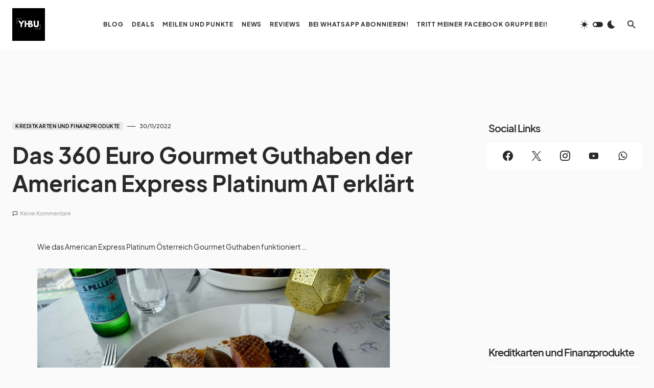

--- FILE ---
content_type: text/html; charset=UTF-8
request_url: https://youhavebeenupgraded.boardingarea.com/2022/11/das-360-euro-gourmet-guthaben-der-american-express-platinum-at-erklaert/
body_size: 35894
content:
<!doctype html>
<html lang="de">
<head>
	<meta charset="UTF-8" />
	<meta name="viewport" content="width=device-width, initial-scale=1" />
	<link rel="profile" href="https://gmpg.org/xfn/11" />
	<meta name='robots' content='index, follow, max-image-preview:large, max-snippet:-1, max-video-preview:-1' />
	<style>img:is([sizes="auto" i], [sizes^="auto," i]) { contain-intrinsic-size: 3000px 1500px }</style>
	
            <script data-no-defer="1" data-ezscrex="false" data-cfasync="false" data-pagespeed-no-defer data-cookieconsent="ignore">
                var ctPublicFunctions = {"_ajax_nonce":"1037252146","_rest_nonce":"a515747af8","_ajax_url":"\/wp-admin\/admin-ajax.php","_rest_url":"https:\/\/youhavebeenupgraded.boardingarea.com\/wp-json\/","data__cookies_type":"native","data__ajax_type":"rest","data__bot_detector_enabled":0,"data__frontend_data_log_enabled":1,"cookiePrefix":"","wprocket_detected":false,"host_url":"youhavebeenupgraded.boardingarea.com","text__ee_click_to_select":"Click to select the whole data","text__ee_original_email":"The complete one is","text__ee_got_it":"Got it","text__ee_blocked":"Blockiert","text__ee_cannot_connect":"Cannot connect","text__ee_cannot_decode":"Can not decode email. Unknown reason","text__ee_email_decoder":"CleanTalk email decoder","text__ee_wait_for_decoding":"The magic is on the way!","text__ee_decoding_process":"Please wait a few seconds while we decode the contact data."}
            </script>
        
            <script data-no-defer="1" data-ezscrex="false" data-cfasync="false" data-pagespeed-no-defer data-cookieconsent="ignore">
                var ctPublic = {"_ajax_nonce":"1037252146","settings__forms__check_internal":"0","settings__forms__check_external":"0","settings__forms__force_protection":0,"settings__forms__search_test":"0","settings__forms__wc_add_to_cart":"0","settings__data__bot_detector_enabled":0,"settings__sfw__anti_crawler":0,"blog_home":"https:\/\/youhavebeenupgraded.boardingarea.com\/","pixel__setting":"3","pixel__enabled":false,"pixel__url":"https:\/\/moderate11-v4.cleantalk.org\/pixel\/42fa088a6b49349671760bbb0db161c6.gif","data__email_check_before_post":"1","data__email_check_exist_post":0,"data__cookies_type":"native","data__key_is_ok":true,"data__visible_fields_required":true,"wl_brandname":"Anti-Spam by CleanTalk","wl_brandname_short":"CleanTalk","ct_checkjs_key":489196623,"emailEncoderPassKey":"bf339549bb02bfac951ef1233a1bb3c0","bot_detector_forms_excluded":"W10=","advancedCacheExists":false,"varnishCacheExists":false,"wc_ajax_add_to_cart":false}
            </script>
        
	<!-- This site is optimized with the Yoast SEO plugin v26.7 - https://yoast.com/wordpress/plugins/seo/ -->
	<title>Das 360 Euro Gourmet Guthaben der American Express Platinum AT erklärt - You Have Been Upgraded</title>
	<meta name="description" content="Wie das American Express Platinum Österreich Gourmet Guthaben funktioniert ..." />
	<link rel="canonical" href="https://youhavebeenupgraded.boardingarea.com/2022/11/das-360-euro-gourmet-guthaben-der-american-express-platinum-at-erklaert/" />
	<meta property="og:locale" content="de_DE" />
	<meta property="og:type" content="article" />
	<meta property="og:title" content="Das 360 Euro Gourmet Guthaben der American Express Platinum AT erklärt - You Have Been Upgraded" />
	<meta property="og:description" content="Wie das American Express Platinum Österreich Gourmet Guthaben funktioniert ..." />
	<meta property="og:url" content="https://youhavebeenupgraded.boardingarea.com/2022/11/das-360-euro-gourmet-guthaben-der-american-express-platinum-at-erklaert/" />
	<meta property="og:site_name" content="You Have Been Upgraded" />
	<meta property="article:publisher" content="https://www.facebook.com/theyhbu" />
	<meta property="article:published_time" content="2022-11-30T14:13:56+00:00" />
	<meta property="article:modified_time" content="2023-12-06T09:13:12+00:00" />
	<meta property="og:image" content="https://youhavebeenupgraded.boardingarea.com/wp-content/uploads/2021/08/IntercontinentalLjubljana21.jpg" />
	<meta property="og:image:width" content="1600" />
	<meta property="og:image:height" content="1067" />
	<meta property="og:image:type" content="image/jpeg" />
	<meta name="author" content="youhavebeenupgraded" />
	<meta name="twitter:label1" content="Verfasst von" />
	<meta name="twitter:data1" content="youhavebeenupgraded" />
	<meta name="twitter:label2" content="Geschätzte Lesezeit" />
	<meta name="twitter:data2" content="3 Minuten" />
	<script type="application/ld+json" class="yoast-schema-graph">{"@context":"https://schema.org","@graph":[{"@type":"Article","@id":"https://youhavebeenupgraded.boardingarea.com/2022/11/das-360-euro-gourmet-guthaben-der-american-express-platinum-at-erklaert/#article","isPartOf":{"@id":"https://youhavebeenupgraded.boardingarea.com/2022/11/das-360-euro-gourmet-guthaben-der-american-express-platinum-at-erklaert/"},"author":{"name":"youhavebeenupgraded","@id":"https://youhavebeenupgraded.boardingarea.com/#/schema/person/55c0c93168e72769bf415216cd351f20"},"headline":"Das 360 Euro Gourmet Guthaben der American Express Platinum AT erklärt","datePublished":"2022-11-30T14:13:56+00:00","dateModified":"2023-12-06T09:13:12+00:00","mainEntityOfPage":{"@id":"https://youhavebeenupgraded.boardingarea.com/2022/11/das-360-euro-gourmet-guthaben-der-american-express-platinum-at-erklaert/"},"wordCount":525,"commentCount":0,"image":{"@id":"https://youhavebeenupgraded.boardingarea.com/2022/11/das-360-euro-gourmet-guthaben-der-american-express-platinum-at-erklaert/#primaryimage"},"thumbnailUrl":"https://youhavebeenupgraded.boardingarea.com/wp-content/uploads/2021/08/IntercontinentalLjubljana21.jpg","keywords":["American Express"],"articleSection":["Kreditkarten und Finanzprodukte"],"inLanguage":"de","potentialAction":[{"@type":"CommentAction","name":"Comment","target":["https://youhavebeenupgraded.boardingarea.com/2022/11/das-360-euro-gourmet-guthaben-der-american-express-platinum-at-erklaert/#respond"]}]},{"@type":"WebPage","@id":"https://youhavebeenupgraded.boardingarea.com/2022/11/das-360-euro-gourmet-guthaben-der-american-express-platinum-at-erklaert/","url":"https://youhavebeenupgraded.boardingarea.com/2022/11/das-360-euro-gourmet-guthaben-der-american-express-platinum-at-erklaert/","name":"Das 360 Euro Gourmet Guthaben der American Express Platinum AT erklärt - You Have Been Upgraded","isPartOf":{"@id":"https://youhavebeenupgraded.boardingarea.com/#website"},"primaryImageOfPage":{"@id":"https://youhavebeenupgraded.boardingarea.com/2022/11/das-360-euro-gourmet-guthaben-der-american-express-platinum-at-erklaert/#primaryimage"},"image":{"@id":"https://youhavebeenupgraded.boardingarea.com/2022/11/das-360-euro-gourmet-guthaben-der-american-express-platinum-at-erklaert/#primaryimage"},"thumbnailUrl":"https://youhavebeenupgraded.boardingarea.com/wp-content/uploads/2021/08/IntercontinentalLjubljana21.jpg","datePublished":"2022-11-30T14:13:56+00:00","dateModified":"2023-12-06T09:13:12+00:00","author":{"@id":"https://youhavebeenupgraded.boardingarea.com/#/schema/person/55c0c93168e72769bf415216cd351f20"},"description":"Wie das American Express Platinum Österreich Gourmet Guthaben funktioniert ...","breadcrumb":{"@id":"https://youhavebeenupgraded.boardingarea.com/2022/11/das-360-euro-gourmet-guthaben-der-american-express-platinum-at-erklaert/#breadcrumb"},"inLanguage":"de","potentialAction":[{"@type":"ReadAction","target":["https://youhavebeenupgraded.boardingarea.com/2022/11/das-360-euro-gourmet-guthaben-der-american-express-platinum-at-erklaert/"]}]},{"@type":"ImageObject","inLanguage":"de","@id":"https://youhavebeenupgraded.boardingarea.com/2022/11/das-360-euro-gourmet-guthaben-der-american-express-platinum-at-erklaert/#primaryimage","url":"https://youhavebeenupgraded.boardingarea.com/wp-content/uploads/2021/08/IntercontinentalLjubljana21.jpg","contentUrl":"https://youhavebeenupgraded.boardingarea.com/wp-content/uploads/2021/08/IntercontinentalLjubljana21.jpg","width":1600,"height":1067,"caption":"Platte, Essen, Tisch, Küchenutensil, Gabel, Geschirr, Teller, Mahlzeit, Kulinarik, Drink, À-la-carte-Gerichte, Tafelsilber, Kochkunst, Serviergeschirr, Garnitur, Flasche, Im Haus, weiß, Kartoffel, Fleisch, Restaurant"},{"@type":"BreadcrumbList","@id":"https://youhavebeenupgraded.boardingarea.com/2022/11/das-360-euro-gourmet-guthaben-der-american-express-platinum-at-erklaert/#breadcrumb","itemListElement":[{"@type":"ListItem","position":1,"name":"Home","item":"https://youhavebeenupgraded.boardingarea.com/"},{"@type":"ListItem","position":2,"name":"Blog","item":"https://youhavebeenupgraded.boardingarea.com/blog/"},{"@type":"ListItem","position":3,"name":"Das 360 Euro Gourmet Guthaben der American Express Platinum AT erklärt"}]},{"@type":"WebSite","@id":"https://youhavebeenupgraded.boardingarea.com/#website","url":"https://youhavebeenupgraded.boardingarea.com/","name":"You Have Been Upgraded","description":"","potentialAction":[{"@type":"SearchAction","target":{"@type":"EntryPoint","urlTemplate":"https://youhavebeenupgraded.boardingarea.com/?s={search_term_string}"},"query-input":{"@type":"PropertyValueSpecification","valueRequired":true,"valueName":"search_term_string"}}],"inLanguage":"de"},{"@type":"Person","@id":"https://youhavebeenupgraded.boardingarea.com/#/schema/person/55c0c93168e72769bf415216cd351f20","name":"youhavebeenupgraded","url":"https://youhavebeenupgraded.boardingarea.com/author/youhavebeenupgraded/"}]}</script>
	<!-- / Yoast SEO plugin. -->


<link rel='dns-prefetch' href='//stats.wp.com' />
<link rel='dns-prefetch' href='//v0.wordpress.com' />
<link rel="alternate" type="application/rss+xml" title="You Have Been Upgraded &raquo; Feed" href="https://youhavebeenupgraded.boardingarea.com/feed/" />
<link rel="alternate" type="application/rss+xml" title="You Have Been Upgraded &raquo; Kommentar-Feed" href="https://youhavebeenupgraded.boardingarea.com/comments/feed/" />
<link rel="alternate" type="application/rss+xml" title="You Have Been Upgraded &raquo; Das 360 Euro Gourmet Guthaben der American Express Platinum AT erklärt Kommentar-Feed" href="https://youhavebeenupgraded.boardingarea.com/2022/11/das-360-euro-gourmet-guthaben-der-american-express-platinum-at-erklaert/feed/" />
			<link rel="preload" href="https://youhavebeenupgraded.boardingarea.com/wp-content/plugins/canvas/assets/fonts/canvas-icons.woff" as="font" type="font/woff" crossorigin>
			<script>
window._wpemojiSettings = {"baseUrl":"https:\/\/s.w.org\/images\/core\/emoji\/16.0.1\/72x72\/","ext":".png","svgUrl":"https:\/\/s.w.org\/images\/core\/emoji\/16.0.1\/svg\/","svgExt":".svg","source":{"concatemoji":"https:\/\/youhavebeenupgraded.boardingarea.com\/wp-includes\/js\/wp-emoji-release.min.js?ver=6.8.3"}};
/*! This file is auto-generated */
!function(s,n){var o,i,e;function c(e){try{var t={supportTests:e,timestamp:(new Date).valueOf()};sessionStorage.setItem(o,JSON.stringify(t))}catch(e){}}function p(e,t,n){e.clearRect(0,0,e.canvas.width,e.canvas.height),e.fillText(t,0,0);var t=new Uint32Array(e.getImageData(0,0,e.canvas.width,e.canvas.height).data),a=(e.clearRect(0,0,e.canvas.width,e.canvas.height),e.fillText(n,0,0),new Uint32Array(e.getImageData(0,0,e.canvas.width,e.canvas.height).data));return t.every(function(e,t){return e===a[t]})}function u(e,t){e.clearRect(0,0,e.canvas.width,e.canvas.height),e.fillText(t,0,0);for(var n=e.getImageData(16,16,1,1),a=0;a<n.data.length;a++)if(0!==n.data[a])return!1;return!0}function f(e,t,n,a){switch(t){case"flag":return n(e,"\ud83c\udff3\ufe0f\u200d\u26a7\ufe0f","\ud83c\udff3\ufe0f\u200b\u26a7\ufe0f")?!1:!n(e,"\ud83c\udde8\ud83c\uddf6","\ud83c\udde8\u200b\ud83c\uddf6")&&!n(e,"\ud83c\udff4\udb40\udc67\udb40\udc62\udb40\udc65\udb40\udc6e\udb40\udc67\udb40\udc7f","\ud83c\udff4\u200b\udb40\udc67\u200b\udb40\udc62\u200b\udb40\udc65\u200b\udb40\udc6e\u200b\udb40\udc67\u200b\udb40\udc7f");case"emoji":return!a(e,"\ud83e\udedf")}return!1}function g(e,t,n,a){var r="undefined"!=typeof WorkerGlobalScope&&self instanceof WorkerGlobalScope?new OffscreenCanvas(300,150):s.createElement("canvas"),o=r.getContext("2d",{willReadFrequently:!0}),i=(o.textBaseline="top",o.font="600 32px Arial",{});return e.forEach(function(e){i[e]=t(o,e,n,a)}),i}function t(e){var t=s.createElement("script");t.src=e,t.defer=!0,s.head.appendChild(t)}"undefined"!=typeof Promise&&(o="wpEmojiSettingsSupports",i=["flag","emoji"],n.supports={everything:!0,everythingExceptFlag:!0},e=new Promise(function(e){s.addEventListener("DOMContentLoaded",e,{once:!0})}),new Promise(function(t){var n=function(){try{var e=JSON.parse(sessionStorage.getItem(o));if("object"==typeof e&&"number"==typeof e.timestamp&&(new Date).valueOf()<e.timestamp+604800&&"object"==typeof e.supportTests)return e.supportTests}catch(e){}return null}();if(!n){if("undefined"!=typeof Worker&&"undefined"!=typeof OffscreenCanvas&&"undefined"!=typeof URL&&URL.createObjectURL&&"undefined"!=typeof Blob)try{var e="postMessage("+g.toString()+"("+[JSON.stringify(i),f.toString(),p.toString(),u.toString()].join(",")+"));",a=new Blob([e],{type:"text/javascript"}),r=new Worker(URL.createObjectURL(a),{name:"wpTestEmojiSupports"});return void(r.onmessage=function(e){c(n=e.data),r.terminate(),t(n)})}catch(e){}c(n=g(i,f,p,u))}t(n)}).then(function(e){for(var t in e)n.supports[t]=e[t],n.supports.everything=n.supports.everything&&n.supports[t],"flag"!==t&&(n.supports.everythingExceptFlag=n.supports.everythingExceptFlag&&n.supports[t]);n.supports.everythingExceptFlag=n.supports.everythingExceptFlag&&!n.supports.flag,n.DOMReady=!1,n.readyCallback=function(){n.DOMReady=!0}}).then(function(){return e}).then(function(){var e;n.supports.everything||(n.readyCallback(),(e=n.source||{}).concatemoji?t(e.concatemoji):e.wpemoji&&e.twemoji&&(t(e.twemoji),t(e.wpemoji)))}))}((window,document),window._wpemojiSettings);
</script>
<link rel='stylesheet' id='canvas-css' href='https://youhavebeenupgraded.boardingarea.com/wp-content/plugins/canvas/assets/css/canvas.css?ver=2.5.1' media='all' />
<link rel='alternate stylesheet' id='powerkit-icons-css' href='https://youhavebeenupgraded.boardingarea.com/wp-content/plugins/powerkit/assets/fonts/powerkit-icons.woff?ver=3.0.4' as='font' type='font/wof' crossorigin />
<link rel='stylesheet' id='powerkit-css' href='https://youhavebeenupgraded.boardingarea.com/wp-content/plugins/powerkit/assets/css/powerkit.css?ver=3.0.4' media='all' />
<style id='wp-emoji-styles-inline-css'>

	img.wp-smiley, img.emoji {
		display: inline !important;
		border: none !important;
		box-shadow: none !important;
		height: 1em !important;
		width: 1em !important;
		margin: 0 0.07em !important;
		vertical-align: -0.1em !important;
		background: none !important;
		padding: 0 !important;
	}
</style>
<link rel='stylesheet' id='wp-block-library-css' href='https://youhavebeenupgraded.boardingarea.com/wp-includes/css/dist/block-library/style.min.css?ver=6.8.3' media='all' />
<style id='classic-theme-styles-inline-css'>
/*! This file is auto-generated */
.wp-block-button__link{color:#fff;background-color:#32373c;border-radius:9999px;box-shadow:none;text-decoration:none;padding:calc(.667em + 2px) calc(1.333em + 2px);font-size:1.125em}.wp-block-file__button{background:#32373c;color:#fff;text-decoration:none}
</style>
<link rel='stylesheet' id='mediaelement-css' href='https://youhavebeenupgraded.boardingarea.com/wp-includes/js/mediaelement/mediaelementplayer-legacy.min.css?ver=4.2.17' media='all' />
<link rel='stylesheet' id='wp-mediaelement-css' href='https://youhavebeenupgraded.boardingarea.com/wp-includes/js/mediaelement/wp-mediaelement.min.css?ver=6.8.3' media='all' />
<style id='jetpack-sharing-buttons-style-inline-css'>
.jetpack-sharing-buttons__services-list{display:flex;flex-direction:row;flex-wrap:wrap;gap:0;list-style-type:none;margin:5px;padding:0}.jetpack-sharing-buttons__services-list.has-small-icon-size{font-size:12px}.jetpack-sharing-buttons__services-list.has-normal-icon-size{font-size:16px}.jetpack-sharing-buttons__services-list.has-large-icon-size{font-size:24px}.jetpack-sharing-buttons__services-list.has-huge-icon-size{font-size:36px}@media print{.jetpack-sharing-buttons__services-list{display:none!important}}.editor-styles-wrapper .wp-block-jetpack-sharing-buttons{gap:0;padding-inline-start:0}ul.jetpack-sharing-buttons__services-list.has-background{padding:1.25em 2.375em}
</style>
<link rel='stylesheet' id='canvas-block-alert-style-css' href='https://youhavebeenupgraded.boardingarea.com/wp-content/plugins/canvas/components/basic-elements/block-alert/block.css?ver=1751069831' media='all' />
<link rel='stylesheet' id='canvas-block-progress-style-css' href='https://youhavebeenupgraded.boardingarea.com/wp-content/plugins/canvas/components/basic-elements/block-progress/block.css?ver=1751069831' media='all' />
<link rel='stylesheet' id='canvas-block-collapsibles-style-css' href='https://youhavebeenupgraded.boardingarea.com/wp-content/plugins/canvas/components/basic-elements/block-collapsibles/block.css?ver=1751069831' media='all' />
<link rel='stylesheet' id='canvas-block-tabs-style-css' href='https://youhavebeenupgraded.boardingarea.com/wp-content/plugins/canvas/components/basic-elements/block-tabs/block.css?ver=1751069831' media='all' />
<link rel='stylesheet' id='canvas-block-section-heading-style-css' href='https://youhavebeenupgraded.boardingarea.com/wp-content/plugins/canvas/components/basic-elements/block-section-heading/block.css?ver=1751069831' media='all' />
<link rel='stylesheet' id='canvas-block-row-style-css' href='https://youhavebeenupgraded.boardingarea.com/wp-content/plugins/canvas/components/layout-blocks/block-row/block-row.css?ver=1751069831' media='all' />
<link rel='stylesheet' id='canvas-justified-gallery-block-style-css' href='https://youhavebeenupgraded.boardingarea.com/wp-content/plugins/canvas/components/justified-gallery/block/block-justified-gallery.css?ver=1751069831' media='all' />
<link rel='stylesheet' id='canvas-slider-gallery-block-style-css' href='https://youhavebeenupgraded.boardingarea.com/wp-content/plugins/canvas/components/slider-gallery/block/block-slider-gallery.css?ver=1751069831' media='all' />
<link rel='stylesheet' id='canvas-block-posts-sidebar-css' href='https://youhavebeenupgraded.boardingarea.com/wp-content/plugins/canvas/components/posts/block-posts-sidebar/block-posts-sidebar.css?ver=1751069831' media='all' />
<style id='csco-theme-fonts-inline-css'>
@font-face {font-family: plus-jakarta-sans;src: url('https://youhavebeenupgraded.boardingarea.com/wp-content/themes/blueprint/assets/static/fonts/plus-jakarta-sans-300.woff2') format('woff2'),url('https://youhavebeenupgraded.boardingarea.com/wp-content/themes/blueprint/assets/static/fonts/plus-jakarta-sans-300.woff') format('woff');font-weight: 300;font-style: normal;font-display: swap;}@font-face {font-family: plus-jakarta-sans;src: url('https://youhavebeenupgraded.boardingarea.com/wp-content/themes/blueprint/assets/static/fonts/plus-jakarta-sans-regular.woff2') format('woff2'),url('https://youhavebeenupgraded.boardingarea.com/wp-content/themes/blueprint/assets/static/fonts/plus-jakarta-sans-regular.woff') format('woff');font-weight: 400;font-style: normal;font-display: swap;}@font-face {font-family: plus-jakarta-sans;src: url('https://youhavebeenupgraded.boardingarea.com/wp-content/themes/blueprint/assets/static/fonts/plus-jakarta-sans-500.woff2') format('woff2'),url('https://youhavebeenupgraded.boardingarea.com/wp-content/themes/blueprint/assets/static/fonts/plus-jakarta-sans-500.woff') format('woff');font-weight: 500;font-style: normal;font-display: swap;}@font-face {font-family: plus-jakarta-sans;src: url('https://youhavebeenupgraded.boardingarea.com/wp-content/themes/blueprint/assets/static/fonts/plus-jakarta-sans-600.woff2') format('woff2'),url('https://youhavebeenupgraded.boardingarea.com/wp-content/themes/blueprint/assets/static/fonts/plus-jakarta-sans-600.woff') format('woff');font-weight: 600;font-style: normal;font-display: swap;}@font-face {font-family: plus-jakarta-sans;src: url('https://youhavebeenupgraded.boardingarea.com/wp-content/themes/blueprint/assets/static/fonts/plus-jakarta-sans-700.woff2') format('woff2'),url('https://youhavebeenupgraded.boardingarea.com/wp-content/themes/blueprint/assets/static/fonts/plus-jakarta-sans-700.woff') format('woff');font-weight: 700;font-style: normal;font-display: swap;}
</style>
<style id='csco-customizer-output-styles-inline-css'>
:root, [data-site-scheme="default"]{--cs-color-site-background:#fafafa;--cs-color-header-background:#ffffff;--cs-color-header-background-alpha:rgba(255,255,255,0.85);--cs-color-submenu-background:rgba(255,255,255,0.85);--cs-color-search-background:rgba(255,255,255,0.85);--cs-color-multi-column-background:rgba(255,255,255,0.85);--cs-color-fullscreen-menu-background:rgba(255,255,255,0.85);--cs-color-footer-background:#ffffff;--cs-color-footer-bottom-background:#fafafa;}:root, [data-scheme="default"]{--cs-color-overlay-background:rgba(0,0,0,0.15);--cs-color-overlay-secondary-background:rgba(0,0,0,0.5);--cs-color-link:#000000;--cs-color-link-hover:#a3a3a3;--cs-color-accent:#191919;--cs-color-secondary:#a3a3a3;--cs-palette-color-secondary:#a3a3a3;--cs-color-button:#292929;--cs-color-button-contrast:#ffffff;--cs-color-button-hover:#515151;--cs-color-button-hover-contrast:#ffffff;--cs-color-category:#e9e9eb;--cs-color-category-contrast:#000000;--cs-color-category-hover:#454558;--cs-color-category-hover-contrast:#ffffff;--cs-color-tags:#ededed;--cs-color-tags-contrast:#292929;--cs-color-tags-hover:#000000;--cs-color-tags-hover-contrast:#ffffff;--cs-color-post-meta:#292929;--cs-color-post-meta-link:#292929;--cs-color-post-meta-link-hover:#818181;--cs-color-excerpt:#717275;--cs-color-badge-primary:#484f7e;--cs-color-badge-secondary:#ededed;--cs-color-badge-success:#9db8ad;--cs-color-badge-danger:#cfa0b1;--cs-color-badge-warning:#cac6b4;--cs-color-badge-info:#5c6693;--cs-color-badge-dark:#000000;--cs-color-badge-light:#fafafa;}[data-scheme="default"] [class*="-badge"][class*="-primary"]{--cs-color-badge-dark-contrast:#ffffff;}[data-scheme="default"] [class*="-badge"][class*="-secondary"]{--cs-color-badge-light-contrast:#000000;}[data-scheme="default"] [class*="-badge"][class*="-success"]{--cs-color-badge-dark-contrast:#ffffff;}[data-scheme="default"] [class*="-badge"][class*="-danger"]{--cs-color-badge-dark-contrast:#ffffff;}[data-scheme="default"] [class*="-badge"][class*="-warning"]{--cs-color-badge-dark-contrast:#ffffff;}[data-scheme="default"] [class*="-badge"][class*="-info"]{--cs-color-badge-dark-contrast:#ffffff;}[data-scheme="default"] [class*="-badge"][class*="-dark"]{--cs-color-badge-dark-contrast:#ffffff;}[data-scheme="default"] [class*="-badge"][class*="-light"]{--cs-color-badge-light-contrast:#000000;}[data-site-scheme="dark"]{--cs-color-site-background:#1c1c1c;--cs-color-header-background:#1c1c1c;--cs-color-header-background-alpha:rgba(28,28,28,0.85);--cs-color-submenu-background:rgba(28,28,28,0.85);--cs-color-search-background:rgba(28,28,28,0.85);--cs-color-multi-column-background:rgba(28,28,28,0.85);--cs-color-fullscreen-menu-background:rgba(28,28,28,0.85);--cs-color-footer-background:#292929;--cs-color-footer-bottom-background:#1c1c1c;--cs-color-overlay-background:rgba(0,0,0,0.15);--cs-color-overlay-secondary-background:rgba(0,0,0,0.5);--cs-color-link:#ffffff;--cs-color-link-hover:rgba(255,255,255,0.75);}:root{--cs-color-submenu-background-dark:rgba(28,28,28,0.85);--cs-color-search-background-dark:rgba(28,28,28,0.85);--cs-color-multi-column-background-dark:rgba(28,28,28,0.85);--cs-layout-elements-border-radius:0px;--cs-thumbnail-border-radius:0px;--cs-button-border-radius:4px;--cnvs-tabs-border-radius:4px;--cs-input-border-radius:4px;--cs-badge-border-radius:4px;--cs-category-label-border-radius:4px;--cs-header-initial-height:66px;}[data-scheme="dark"]{--cs-color-accent:#191919;--cs-color-secondary:#bcbcbc;--cs-palette-color-secondary:#bcbcbc;--cs-color-button:#292929;--cs-color-button-contrast:#ffffff;--cs-color-button-hover:#7a7a7a;--cs-color-button-hover-contrast:#ffffff;--cs-color-category:#e9e9eb;--cs-color-category-contrast:#000000;--cs-color-category-hover:#818181;--cs-color-category-hover-contrast:#ffffff;--cs-color-post-meta:#ffffff;--cs-color-post-meta-link:#ffffff;--cs-color-post-meta-link-hover:#818181;--cs-color-excerpt:#e0e0e0;--cs-color-badge-primary:#484f7e;--cs-color-badge-secondary:#ededed;--cs-color-badge-success:#9db8ad;--cs-color-badge-danger:#cfa0b1;--cs-color-badge-warning:#cac6b4;--cs-color-badge-info:#5c6693;--cs-color-badge-dark:rgba(255,255,255,0.7);--cs-color-badge-light:rgb(238,238,238);}[data-scheme="dark"] [class*="-badge"][class*="-primary"]{--cs-color-badge-dark-contrast:#ffffff;}[data-scheme="dark"] [class*="-badge"][class*="-secondary"]{--cs-color-badge-light-contrast:#000000;}[data-scheme="dark"] [class*="-badge"][class*="-success"]{--cs-color-badge-dark-contrast:#ffffff;}[data-scheme="dark"] [class*="-badge"][class*="-danger"]{--cs-color-badge-dark-contrast:#ffffff;}[data-scheme="dark"] [class*="-badge"][class*="-warning"]{--cs-color-badge-dark-contrast:#ffffff;}[data-scheme="dark"] [class*="-badge"][class*="-info"]{--cs-color-badge-dark-contrast:#ffffff;}[data-scheme="dark"] [class*="-badge"][class*="-dark"]{--cs-color-badge-dark-contrast:#ffffff;}[data-scheme="dark"] [class*="-badge"][class*="-light"]{--cs-color-badge-light-contrast:#020202;}:root .cnvs-block-section-heading, [data-scheme="default"] .cnvs-block-section-heading, [data-scheme="dark"] [data-scheme="default"] .cnvs-block-section-heading{--cnvs-section-heading-border-color:#d5d5d5;}[data-scheme="dark"] .cnvs-block-section-heading{--cnvs-section-heading-border-color:#494949;}:root .cs-header__widgets-column .cnvs-block-section-heading, [data-scheme="dark"] [data-scheme="default"] .cs-header__widgets-column .cnvs-block-section-heading{--cnvs-section-heading-border-color:#d5d5d5;}[data-scheme="dark"] .cs-header__widgets-column .cnvs-block-section-heading{--cnvs-section-heading-border-color:#494949;}.cs-posts-area__home.cs-posts-area__grid{--cs-posts-area-grid-columns:3!important;}.cs-posts-area__archive.cs-posts-area__grid{--cs-posts-area-grid-columns:3!important;}@media (max-width: 1019px){.cs-posts-area__home.cs-posts-area__grid{--cs-posts-area-grid-columns:2!important;}.cs-posts-area__archive.cs-posts-area__grid{--cs-posts-area-grid-columns:2!important;}}@media (max-width: 599px){.cs-posts-area__home.cs-posts-area__grid{--cs-posts-area-grid-columns:1!important;}.cs-posts-area__archive.cs-posts-area__grid{--cs-posts-area-grid-columns:1!important;}}
</style>
<style id='global-styles-inline-css'>
:root{--wp--preset--aspect-ratio--square: 1;--wp--preset--aspect-ratio--4-3: 4/3;--wp--preset--aspect-ratio--3-4: 3/4;--wp--preset--aspect-ratio--3-2: 3/2;--wp--preset--aspect-ratio--2-3: 2/3;--wp--preset--aspect-ratio--16-9: 16/9;--wp--preset--aspect-ratio--9-16: 9/16;--wp--preset--color--black: #000000;--wp--preset--color--cyan-bluish-gray: #abb8c3;--wp--preset--color--white: #FFFFFF;--wp--preset--color--pale-pink: #f78da7;--wp--preset--color--vivid-red: #cf2e2e;--wp--preset--color--luminous-vivid-orange: #ff6900;--wp--preset--color--luminous-vivid-amber: #fcb900;--wp--preset--color--light-green-cyan: #7bdcb5;--wp--preset--color--vivid-green-cyan: #00d084;--wp--preset--color--pale-cyan-blue: #8ed1fc;--wp--preset--color--vivid-cyan-blue: #0693e3;--wp--preset--color--vivid-purple: #9b51e0;--wp--preset--color--blue: #1830cc;--wp--preset--color--green: #03a988;--wp--preset--color--orange: #FFBC49;--wp--preset--color--red: #fb0d48;--wp--preset--color--secondary-bg: #f8f3ee;--wp--preset--color--accent-bg: #ddefe9;--wp--preset--color--secondary: #818181;--wp--preset--color--primary: #292929;--wp--preset--color--gray-50: #f8f9fa;--wp--preset--color--gray-100: #f8f9fb;--wp--preset--color--gray-200: #e9ecef;--wp--preset--color--gray-300: #dee2e6;--wp--preset--gradient--vivid-cyan-blue-to-vivid-purple: linear-gradient(135deg,rgba(6,147,227,1) 0%,rgb(155,81,224) 100%);--wp--preset--gradient--light-green-cyan-to-vivid-green-cyan: linear-gradient(135deg,rgb(122,220,180) 0%,rgb(0,208,130) 100%);--wp--preset--gradient--luminous-vivid-amber-to-luminous-vivid-orange: linear-gradient(135deg,rgba(252,185,0,1) 0%,rgba(255,105,0,1) 100%);--wp--preset--gradient--luminous-vivid-orange-to-vivid-red: linear-gradient(135deg,rgba(255,105,0,1) 0%,rgb(207,46,46) 100%);--wp--preset--gradient--very-light-gray-to-cyan-bluish-gray: linear-gradient(135deg,rgb(238,238,238) 0%,rgb(169,184,195) 100%);--wp--preset--gradient--cool-to-warm-spectrum: linear-gradient(135deg,rgb(74,234,220) 0%,rgb(151,120,209) 20%,rgb(207,42,186) 40%,rgb(238,44,130) 60%,rgb(251,105,98) 80%,rgb(254,248,76) 100%);--wp--preset--gradient--blush-light-purple: linear-gradient(135deg,rgb(255,206,236) 0%,rgb(152,150,240) 100%);--wp--preset--gradient--blush-bordeaux: linear-gradient(135deg,rgb(254,205,165) 0%,rgb(254,45,45) 50%,rgb(107,0,62) 100%);--wp--preset--gradient--luminous-dusk: linear-gradient(135deg,rgb(255,203,112) 0%,rgb(199,81,192) 50%,rgb(65,88,208) 100%);--wp--preset--gradient--pale-ocean: linear-gradient(135deg,rgb(255,245,203) 0%,rgb(182,227,212) 50%,rgb(51,167,181) 100%);--wp--preset--gradient--electric-grass: linear-gradient(135deg,rgb(202,248,128) 0%,rgb(113,206,126) 100%);--wp--preset--gradient--midnight: linear-gradient(135deg,rgb(2,3,129) 0%,rgb(40,116,252) 100%);--wp--preset--font-size--small: 13px;--wp--preset--font-size--medium: 20px;--wp--preset--font-size--large: 36px;--wp--preset--font-size--x-large: 42px;--wp--preset--font-size--regular: 16px;--wp--preset--font-size--huge: 48px;--wp--preset--spacing--20: 0.44rem;--wp--preset--spacing--30: 0.67rem;--wp--preset--spacing--40: 1rem;--wp--preset--spacing--50: 1.5rem;--wp--preset--spacing--60: 2.25rem;--wp--preset--spacing--70: 3.38rem;--wp--preset--spacing--80: 5.06rem;--wp--preset--shadow--natural: 6px 6px 9px rgba(0, 0, 0, 0.2);--wp--preset--shadow--deep: 12px 12px 50px rgba(0, 0, 0, 0.4);--wp--preset--shadow--sharp: 6px 6px 0px rgba(0, 0, 0, 0.2);--wp--preset--shadow--outlined: 6px 6px 0px -3px rgba(255, 255, 255, 1), 6px 6px rgba(0, 0, 0, 1);--wp--preset--shadow--crisp: 6px 6px 0px rgba(0, 0, 0, 1);}:where(.is-layout-flex){gap: 0.5em;}:where(.is-layout-grid){gap: 0.5em;}body .is-layout-flex{display: flex;}.is-layout-flex{flex-wrap: wrap;align-items: center;}.is-layout-flex > :is(*, div){margin: 0;}body .is-layout-grid{display: grid;}.is-layout-grid > :is(*, div){margin: 0;}:where(.wp-block-columns.is-layout-flex){gap: 2em;}:where(.wp-block-columns.is-layout-grid){gap: 2em;}:where(.wp-block-post-template.is-layout-flex){gap: 1.25em;}:where(.wp-block-post-template.is-layout-grid){gap: 1.25em;}.has-black-color{color: var(--wp--preset--color--black) !important;}.has-cyan-bluish-gray-color{color: var(--wp--preset--color--cyan-bluish-gray) !important;}.has-white-color{color: var(--wp--preset--color--white) !important;}.has-pale-pink-color{color: var(--wp--preset--color--pale-pink) !important;}.has-vivid-red-color{color: var(--wp--preset--color--vivid-red) !important;}.has-luminous-vivid-orange-color{color: var(--wp--preset--color--luminous-vivid-orange) !important;}.has-luminous-vivid-amber-color{color: var(--wp--preset--color--luminous-vivid-amber) !important;}.has-light-green-cyan-color{color: var(--wp--preset--color--light-green-cyan) !important;}.has-vivid-green-cyan-color{color: var(--wp--preset--color--vivid-green-cyan) !important;}.has-pale-cyan-blue-color{color: var(--wp--preset--color--pale-cyan-blue) !important;}.has-vivid-cyan-blue-color{color: var(--wp--preset--color--vivid-cyan-blue) !important;}.has-vivid-purple-color{color: var(--wp--preset--color--vivid-purple) !important;}.has-black-background-color{background-color: var(--wp--preset--color--black) !important;}.has-cyan-bluish-gray-background-color{background-color: var(--wp--preset--color--cyan-bluish-gray) !important;}.has-white-background-color{background-color: var(--wp--preset--color--white) !important;}.has-pale-pink-background-color{background-color: var(--wp--preset--color--pale-pink) !important;}.has-vivid-red-background-color{background-color: var(--wp--preset--color--vivid-red) !important;}.has-luminous-vivid-orange-background-color{background-color: var(--wp--preset--color--luminous-vivid-orange) !important;}.has-luminous-vivid-amber-background-color{background-color: var(--wp--preset--color--luminous-vivid-amber) !important;}.has-light-green-cyan-background-color{background-color: var(--wp--preset--color--light-green-cyan) !important;}.has-vivid-green-cyan-background-color{background-color: var(--wp--preset--color--vivid-green-cyan) !important;}.has-pale-cyan-blue-background-color{background-color: var(--wp--preset--color--pale-cyan-blue) !important;}.has-vivid-cyan-blue-background-color{background-color: var(--wp--preset--color--vivid-cyan-blue) !important;}.has-vivid-purple-background-color{background-color: var(--wp--preset--color--vivid-purple) !important;}.has-black-border-color{border-color: var(--wp--preset--color--black) !important;}.has-cyan-bluish-gray-border-color{border-color: var(--wp--preset--color--cyan-bluish-gray) !important;}.has-white-border-color{border-color: var(--wp--preset--color--white) !important;}.has-pale-pink-border-color{border-color: var(--wp--preset--color--pale-pink) !important;}.has-vivid-red-border-color{border-color: var(--wp--preset--color--vivid-red) !important;}.has-luminous-vivid-orange-border-color{border-color: var(--wp--preset--color--luminous-vivid-orange) !important;}.has-luminous-vivid-amber-border-color{border-color: var(--wp--preset--color--luminous-vivid-amber) !important;}.has-light-green-cyan-border-color{border-color: var(--wp--preset--color--light-green-cyan) !important;}.has-vivid-green-cyan-border-color{border-color: var(--wp--preset--color--vivid-green-cyan) !important;}.has-pale-cyan-blue-border-color{border-color: var(--wp--preset--color--pale-cyan-blue) !important;}.has-vivid-cyan-blue-border-color{border-color: var(--wp--preset--color--vivid-cyan-blue) !important;}.has-vivid-purple-border-color{border-color: var(--wp--preset--color--vivid-purple) !important;}.has-vivid-cyan-blue-to-vivid-purple-gradient-background{background: var(--wp--preset--gradient--vivid-cyan-blue-to-vivid-purple) !important;}.has-light-green-cyan-to-vivid-green-cyan-gradient-background{background: var(--wp--preset--gradient--light-green-cyan-to-vivid-green-cyan) !important;}.has-luminous-vivid-amber-to-luminous-vivid-orange-gradient-background{background: var(--wp--preset--gradient--luminous-vivid-amber-to-luminous-vivid-orange) !important;}.has-luminous-vivid-orange-to-vivid-red-gradient-background{background: var(--wp--preset--gradient--luminous-vivid-orange-to-vivid-red) !important;}.has-very-light-gray-to-cyan-bluish-gray-gradient-background{background: var(--wp--preset--gradient--very-light-gray-to-cyan-bluish-gray) !important;}.has-cool-to-warm-spectrum-gradient-background{background: var(--wp--preset--gradient--cool-to-warm-spectrum) !important;}.has-blush-light-purple-gradient-background{background: var(--wp--preset--gradient--blush-light-purple) !important;}.has-blush-bordeaux-gradient-background{background: var(--wp--preset--gradient--blush-bordeaux) !important;}.has-luminous-dusk-gradient-background{background: var(--wp--preset--gradient--luminous-dusk) !important;}.has-pale-ocean-gradient-background{background: var(--wp--preset--gradient--pale-ocean) !important;}.has-electric-grass-gradient-background{background: var(--wp--preset--gradient--electric-grass) !important;}.has-midnight-gradient-background{background: var(--wp--preset--gradient--midnight) !important;}.has-small-font-size{font-size: var(--wp--preset--font-size--small) !important;}.has-medium-font-size{font-size: var(--wp--preset--font-size--medium) !important;}.has-large-font-size{font-size: var(--wp--preset--font-size--large) !important;}.has-x-large-font-size{font-size: var(--wp--preset--font-size--x-large) !important;}
:where(.wp-block-post-template.is-layout-flex){gap: 1.25em;}:where(.wp-block-post-template.is-layout-grid){gap: 1.25em;}
:where(.wp-block-columns.is-layout-flex){gap: 2em;}:where(.wp-block-columns.is-layout-grid){gap: 2em;}
:root :where(.wp-block-pullquote){font-size: 1.5em;line-height: 1.6;}
</style>
<link rel='stylesheet' id='absolute-reviews-css' href='https://youhavebeenupgraded.boardingarea.com/wp-content/plugins/absolute-reviews/public/css/absolute-reviews-public.css?ver=1.1.6' media='all' />
<link rel='stylesheet' id='advanced-popups-css' href='https://youhavebeenupgraded.boardingarea.com/wp-content/plugins/advanced-popups/public/css/advanced-popups-public.css?ver=1.2.2' media='all' />
<link rel='stylesheet' id='canvas-block-heading-style-css' href='https://youhavebeenupgraded.boardingarea.com/wp-content/plugins/canvas/components/content-formatting/block-heading/block.css?ver=1751069831' media='all' />
<link rel='stylesheet' id='canvas-block-list-style-css' href='https://youhavebeenupgraded.boardingarea.com/wp-content/plugins/canvas/components/content-formatting/block-list/block.css?ver=1751069831' media='all' />
<link rel='stylesheet' id='canvas-block-paragraph-style-css' href='https://youhavebeenupgraded.boardingarea.com/wp-content/plugins/canvas/components/content-formatting/block-paragraph/block.css?ver=1751069831' media='all' />
<link rel='stylesheet' id='canvas-block-separator-style-css' href='https://youhavebeenupgraded.boardingarea.com/wp-content/plugins/canvas/components/content-formatting/block-separator/block.css?ver=1751069831' media='all' />
<link rel='stylesheet' id='canvas-block-group-style-css' href='https://youhavebeenupgraded.boardingarea.com/wp-content/plugins/canvas/components/basic-elements/block-group/block.css?ver=1751069831' media='all' />
<link rel='stylesheet' id='canvas-block-cover-style-css' href='https://youhavebeenupgraded.boardingarea.com/wp-content/plugins/canvas/components/basic-elements/block-cover/block.css?ver=1751069831' media='all' />
<link rel='stylesheet' id='cleantalk-public-css-css' href='https://youhavebeenupgraded.boardingarea.com/wp-content/plugins/cleantalk-spam-protect/css/cleantalk-public.min.css?ver=6.70.1_1766195162' media='all' />
<link rel='stylesheet' id='cleantalk-email-decoder-css-css' href='https://youhavebeenupgraded.boardingarea.com/wp-content/plugins/cleantalk-spam-protect/css/cleantalk-email-decoder.min.css?ver=6.70.1_1766195162' media='all' />
<link rel='stylesheet' id='mailerlite_forms.css-css' href='https://youhavebeenupgraded.boardingarea.com/wp-content/plugins/official-mailerlite-sign-up-forms/assets/css/mailerlite_forms.css?ver=1.7.18' media='all' />
<link rel='stylesheet' id='powerkit-basic-elements-css' href='https://youhavebeenupgraded.boardingarea.com/wp-content/plugins/powerkit/modules/basic-elements/public/css/public-powerkit-basic-elements.css?ver=3.0.4' media='screen' />
<link rel='stylesheet' id='powerkit-content-formatting-css' href='https://youhavebeenupgraded.boardingarea.com/wp-content/plugins/powerkit/modules/content-formatting/public/css/public-powerkit-content-formatting.css?ver=3.0.4' media='all' />
<link rel='stylesheet' id='powerkit-facebook-css' href='https://youhavebeenupgraded.boardingarea.com/wp-content/plugins/powerkit/modules/facebook/public/css/public-powerkit-facebook.css?ver=3.0.4' media='all' />
<link rel='stylesheet' id='powerkit-featured-categories-css' href='https://youhavebeenupgraded.boardingarea.com/wp-content/plugins/powerkit/modules/featured-categories/public/css/public-powerkit-featured-categories.css?ver=3.0.4' media='all' />
<link rel='stylesheet' id='powerkit-inline-posts-css' href='https://youhavebeenupgraded.boardingarea.com/wp-content/plugins/powerkit/modules/inline-posts/public/css/public-powerkit-inline-posts.css?ver=3.0.4' media='all' />
<link rel='stylesheet' id='powerkit-instagram-css' href='https://youhavebeenupgraded.boardingarea.com/wp-content/plugins/powerkit/modules/instagram/public/css/public-powerkit-instagram.css?ver=3.0.4' media='all' />
<link rel='stylesheet' id='powerkit-justified-gallery-css' href='https://youhavebeenupgraded.boardingarea.com/wp-content/plugins/powerkit/modules/justified-gallery/public/css/public-powerkit-justified-gallery.css?ver=3.0.4' media='all' />
<link rel='stylesheet' id='glightbox-css' href='https://youhavebeenupgraded.boardingarea.com/wp-content/plugins/powerkit/modules/lightbox/public/css/glightbox.min.css?ver=3.0.4' media='all' />
<link rel='stylesheet' id='powerkit-lightbox-css' href='https://youhavebeenupgraded.boardingarea.com/wp-content/plugins/powerkit/modules/lightbox/public/css/public-powerkit-lightbox.css?ver=3.0.4' media='all' />
<link rel='stylesheet' id='powerkit-opt-in-forms-css' href='https://youhavebeenupgraded.boardingarea.com/wp-content/plugins/powerkit/modules/opt-in-forms/public/css/public-powerkit-opt-in-forms.css?ver=3.0.4' media='all' />
<link rel='stylesheet' id='powerkit-widget-posts-css' href='https://youhavebeenupgraded.boardingarea.com/wp-content/plugins/powerkit/modules/posts/public/css/public-powerkit-widget-posts.css?ver=3.0.4' media='all' />
<link rel='stylesheet' id='powerkit-scroll-to-top-css' href='https://youhavebeenupgraded.boardingarea.com/wp-content/plugins/powerkit/modules/scroll-to-top/public/css/public-powerkit-scroll-to-top.css?ver=3.0.4' media='all' />
<link rel='stylesheet' id='powerkit-slider-gallery-css' href='https://youhavebeenupgraded.boardingarea.com/wp-content/plugins/powerkit/modules/slider-gallery/public/css/public-powerkit-slider-gallery.css?ver=3.0.4' media='all' />
<link rel='stylesheet' id='powerkit-social-links-css' href='https://youhavebeenupgraded.boardingarea.com/wp-content/plugins/powerkit/modules/social-links/public/css/public-powerkit-social-links.css?ver=3.0.4' media='all' />
<link rel='stylesheet' id='powerkit-table-of-contents-css' href='https://youhavebeenupgraded.boardingarea.com/wp-content/plugins/powerkit/modules/table-of-contents/public/css/public-powerkit-table-of-contents.css?ver=3.0.4' media='all' />
<link rel='stylesheet' id='powerkit-twitter-css' href='https://youhavebeenupgraded.boardingarea.com/wp-content/plugins/powerkit/modules/twitter/public/css/public-powerkit-twitter.css?ver=3.0.4' media='all' />
<link rel='stylesheet' id='powerkit-widget-about-css' href='https://youhavebeenupgraded.boardingarea.com/wp-content/plugins/powerkit/modules/widget-about/public/css/public-powerkit-widget-about.css?ver=3.0.4' media='all' />
<link rel='stylesheet' id='csco-styles-css' href='https://youhavebeenupgraded.boardingarea.com/wp-content/themes/blueprint/style.css?ver=1.1.1' media='all' />
<style id='csco-styles-inline-css'>

:root {
	/* Base Font */
	--cs-font-base-family: 'plus-jakarta-sans', sans-serif;
	--cs-font-base-size: 1rem;
	--cs-font-base-weight: 400;
	--cs-font-base-style: normal;
	--cs-font-base-letter-spacing: normal;
	--cs-font-base-line-height: 1.5;

	/* Primary Font */
	--cs-font-primary-family: 'plus-jakarta-sans', sans-serif;
	--cs-font-primary-size: 0.6875rem;
	--cs-font-primary-weight: 700;
	--cs-font-primary-style: normal;
	--cs-font-primary-letter-spacing: 0.125em;
	--cs-font-primary-text-transform: uppercase;

	/* Secondary Font */
	--cs-font-secondary-family: 'plus-jakarta-sans', sans-serif;
	--cs-font-secondary-size: 0.75rem;
	--cs-font-secondary-weight: 400;
	--cs-font-secondary-style: normal;
	--cs-font-secondary-letter-spacing: normal;
	--cs-font-secondary-text-transform: initial;

	/* Category Font */
	--cs-font-category-family 'plus-jakarta-sans', sans-serif;
	--cs-font-category-size: 0.625rem;
	--cs-font-category-weight: 600;
	--cs-font-category-style: normal;
	--cs-font-category-letter-spacing: 0.05em;
	--cs-font-category-text-transform: uppercase;

	/* Tags Font */
	--cs-font-tags-family: 'plus-jakarta-sans', sans-serif;
	--cs-font-tags-size: 0.6875rem;
	--cs-font-tags-weight: 600;
	--cs-font-tags-style: normal;
	--cs-font-tags-letter-spacing: 0.025em;
	--cs-font-tags-text-transform: uppercase;

	/* Post Meta Font */
	--cs-font-post-meta-family: 'plus-jakarta-sans', sans-serif;
	--cs-font-post-meta-size: 0.6875rem;
	--cs-font-post-meta-weight: 500;
	--cs-font-post-meta-style: normal;
	--cs-font-post-meta-letter-spacing: normal;
	--cs-font-post-meta-text-transform: initial;

	/* Input Font */
	--cs-font-input-family: 'plus-jakarta-sans', sans-serif;
	--cs-font-input-size: 0.875rem;
	--cs-font-input-line-height: 1.625rem;
	--cs-font-input-weight: 500;
	--cs-font-input-style: normal;
	--cs-font-input-letter-spacing: normal;
	--cs-font-input-text-transform: initial;

	/* Post Subbtitle */
	--cs-font-post-subtitle-family: 'plus-jakarta-sans', sans-serif;
	--cs-font-post-subtitle-size: 2.25rem;
	--cs-font-post-subtitle-weight: 300;
	--cs-font-post-subtitle-line-height: 1.15;
	--cs-font-post-subtitle-letter-spacing: normal;

	/* Post Content */
	--cs-font-post-content-family: 'plus-jakarta-sans', sans-serif;
	--cs-font-post-content-size: .86rem;
	--cs-font-post-content-letter-spacing: normal;

	/* Summary */
	--cs-font-entry-summary-family: 'plus-jakarta-sans', sans-serif;
	--cs-font-entry-summary-size: .86rem;
	--cs-font-entry-summary-letter-spacing: normal;

	/* Entry Excerpt */
	--cs-font-entry-excerpt-family: 'plus-jakarta-sans', sans-serif;
	--cs-font-entry-excerpt-size: .86rem;
	--cs-font-entry-excerpt-line-height: 1.5;
	--cs-font-entry-excerpt-wight: 400;
	--cs-font-entry-excerpt-letter-spacing: normal;

	/* Logos --------------- */

	/* Main Logo */
	--cs-font-main-logo-family: 'plus-jakarta-sans', sans-serif;
	--cs-font-main-logo-size: 1.5rem;
	--cs-font-main-logo-weight: 700;
	--cs-font-main-logo-style: normal;
	--cs-font-main-logo-letter-spacing: -0.05em;
	--cs-font-main-logo-text-transform: initial;

	/* Footer Logo */
	--cs-font-footer-logo-family: 'plus-jakarta-sans', sans-serif;
	--cs-font-footer-logo-size: 1.5rem;
	--cs-font-footer-logo-weight: 700;
	--cs-font-footer-logo-style: normal;
	--cs-font-footer-logo-letter-spacing: -0.05em;
	--cs-font-footer-logo-text-transform: initial;

	/* Headings --------------- */

	/* Headings */
	--cs-font-headings-family: 'plus-jakarta-sans', sans-serif;
	--cs-font-headings-weight: 700;
	--cs-font-headings-style: normal;
	--cs-font-headings-line-height: 1.25;
	--cs-font-headings-letter-spacing: -0.02px;
	--cs-font-headings-text-transform: initial;

	/* Headings Excerpt */
	--cs-font-headings-excerpt-family: 'plus-jakarta-sans', sans-serif;
	--cs-font-headings-excerpt-weight: 400;
	--cs-font-headings-excerpt-style: normal;
	--cs-font-headings-excerpt-line-height: 1.25;
	--cs-font-headings-excerpt-letter-spacing: -0.02em;
	--cs-font-headings-excerpt-text-transform: initial;

	/* Section Headings */
	--cs-font-section-headings-family: 'plus-jakarta-sans', sans-serif;
	--cs-font-section-headings-size: 1.25rem;
	--cs-font-section-headings-weight: 600;
	--cs-font-section-headings-style: normal;
	--cs-font-section-headings-letter-spacing: -0.05em;
	--cs-font-section-headings-text-transform: initial;

	/* Primary Menu Font --------------- */
	/* Used for main top level menu elements. */
	--cs-font-primary-menu-family: 'plus-jakarta-sans', sans-serif;
	--cs-font-primary-menu-size: 0.75rem;
	--cs-font-primary-menu-weight: 700;
	--cs-font-primary-menu-style: normal;
	--cs-font-primary-menu-letter-spacing: 0.075em;
	--cs-font-primary-menu-text-transform: uppercase;

	/* Primary Submenu Font */
	/* Used for submenu elements. */
	--cs-font-primary-submenu-family: 'plus-jakarta-sans', sans-serif;
	--cs-font-primary-submenu-size: 0.75rem;
	--cs-font-primary-submenu-weight: 500;
	--cs-font-primary-submenu-style: normal;
	--cs-font-primary-submenu-letter-spacing: normal;
	--cs-font-primary-submenu-text-transform: initial;

	/* Featured Menu Font */
	/* Used for main top level featured-menu elements. */
	--cs-font-featured-menu-family: 'plus-jakarta-sans', sans-serif;
	--cs-font-featured-menu-size: 0.75rem;
	--cs-font-featured-menu-weight: 700;
	--cs-font-featured-menu-style: normal;
	--cs-font-featured-menu-letter-spacing: 0.075em;
	--cs-font-featured-menu-text-transform: uppercase;

	/* Featured Submenu Font */
	/* Used for featured-submenu elements. */
	--cs-font-featured-submenu-family: 'plus-jakarta-sans', sans-serif;
	--cs-font-featured-submenu-size: 0.75rem;
	--cs-font-featured-submenu-weight: 400;
	--cs-font-featured-submenu-style: normal;
	--cs-font-featured-submenu-letter-spacing: normal;
	--cs-font-featured-submenu-text-transform: initial;

	/* Fullscreen Menu Font */
	/* Used for main top level fullscreen-menu elements. */
	--cs-font-fullscreen-menu-family: 'plus-jakarta-sans', sans-serif;
	--cs-font-fullscreen-menu-size: 2.5rem;
	--cs-font-fullscreen-menu-weight: 600;
	--cs-font-fullscreen-menu-line-height: 1;
	--cs-font-fullscreen-menu-style: normal;
	--cs-font-fullscreen-menu-letter-spacing: -0.05em;
	--cs-font-fullscreen-menu-text-transform: initial;

	/* Fullscreen Submenu Font */
	/* Used for fullscreen-submenu elements. */
	--cs-font-fullscreen-submenu-family: 'plus-jakarta-sans', sans-serif;
	--cs-font-fullscreen-submenu-size: 1rem;
	--cs-font-fullscreen-submenu-weight: 500;
	--cs-font-fullscreen-submenu-line-height: 1;
	--cs-font-fullscreen-submenu-style: normal;
	--cs-font-fullscreen-submenu-letter-spacing: normal;
	--cs-font-fullscreen-submenu-text-transform: initial;

	/* Footer Menu Heading Font
	/* Used for main top level footer elements. */
	--cs-font-footer-menu-family: 'plus-jakarta-sans', sans-serif;
	--cs-font-footer-menu-size: 1.25rem;
	--cs-font-footer-menu-weight: 600;
	--cs-font-footer-menu-line-height: 1;
	--cs-font-footer-menu-style: normal;
	--cs-font-footer-menu-letter-spacing: -0.05em;
	--cs-font-footer-menu-text-transform: initial;

	/* Footer Submenu Font */
	/* Used footer-submenu elements. */
	--cs-font-footer-submenu-family: 'plus-jakarta-sans', sans-serif;
	--cs-font-footer-submenu-size: 0.75rem;
	--cs-font-footer-submenu-weight: 700;
	--cs-font-footer-submenu-line-height: 1.5;
	--cs-font-footer-submenu-style: normal;
	--cs-font-footer-submenu-letter-spacing: 0.075em;
	--cs-font-footer-submenu-text-transform: uppercase;

	/* Footer Bottom Menu Font */
	/* Used footer-bottom-submenu elements. */
	--cs-font-footer-bottom-submenu-family: 'plus-jakarta-sans', sans-serif;
	--cs-font-footer-bottom-submenu-size: 0.75rem;
	--cs-font-footer-bottom-submenu-weight: 500;
	--cs-font-footer-bottom-submenu-line-height: 1;
	--cs-font-footer-bottom-submenu-style: normal;
	--cs-font-footer-bottom-submenu-letter-spacing: normal;
	--cs-font-footer-bottom-submenu-text-transform: initial;

	/* Category Letter Font */
	--cs-font-category-letter-family: 'plus-jakarta-sans', sans-serif;
	--cs-font-category-letter-size: 1rem;
	--cs-font-category-letter-weight: 600;
	--cs-font-category-letter-style: normal;

	/* Category label */
	--cs-font-category-label-family: 'plus-jakarta-sans', sans-serif;
	--cs-font-category-label-size: 1.125rem;
	--cs-font-category-label-weight: 400;
	--cs-font-category-label-style: normal;
	--cs-font-category-label-line-height: 1.15;
	--cs-font-category-label-letter-spacing: -0.0125em;
	--cs-font-category-label-text-transform: initial;

	/* Custom-label Font */
	/* Used for custom-label. */
	--cs-font-custom-label-family: 'plus-jakarta-sans', sans-serif;
	--cs-font-custom-label-size: 0.75rem;
	--cs-font-custom-label-weight: 500;
	--cs-font-custom-label-style: normal;
	--cs-font-custom-label-letter-spacing: normal;
	--cs-font-custom-label-text-transform: uppercase;

	/* Label */
	--cs-font-label-family: 'plus-jakarta-sans', sans-serif;
	--cs-font-label-size: 0.75rem;
	--cs-font-label-weight: 700;
	--cs-font-label-style: normal;
	--cs-font-label-letter-spacing: -0.025em;
	--cs-font-label-text-transform: uppercase;

	/* Header instagram */
	/* Used for Header instagrams. */
	--cs-font-header-instagram-family: 'plus-jakarta-sans', sans-serif;
	--cs-font-header-instagram-size: 2rem;
	--cs-font-header-instagram-weight: 400;
	--cs-font-header-instagram-style: normal;
	--cs-font-header-instagram-letter-spacing: normal;
	--cs-font-header-instagram-text-transform: none;

	/* Used badge*/
	--cs-font-badge-family: 'plus-jakarta-sans', sans-serif;
	--cs-font-badge-size: 0.625rem;
	--cs-font-badge-weight: 600;
	--cs-font-badge-style: normal;
	--cs-font-badge-letter-spacing: normal;
	--cs-font-badge-text-transform: uppercase;;
}

	/* Header Section Headings */
	.cs-header,
	.cs-fullscreen-menu {
		--cs-font-section-headings-family: 'plus-jakarta-sans', sans-serif;
		--cs-font-section-headings-size: 1rem;
		--cs-font-section-headings-weight: 600;
		--cs-font-section-headings-style: normal;
		--cs-font-section-headings-letter-spacing: -0.05em;
		--cs-font-section-headings-text-transform: initial;
	}

.searchwp-live-search-no-min-chars:after { content: "Continue typing" }
</style>
<link rel='stylesheet' id='taxopress-frontend-css-css' href='https://youhavebeenupgraded.boardingarea.com/wp-content/plugins/simple-tags/assets/frontend/css/frontend.css?ver=3.43.0' media='all' />
<link rel='stylesheet' id='csco_child_css-css' href='https://youhavebeenupgraded.boardingarea.com/wp-content/themes/blueprint-child/style.css?ver=1.0.0' media='all' />
<script src="https://youhavebeenupgraded.boardingarea.com/wp-includes/js/jquery/jquery.min.js?ver=3.7.1" id="jquery-core-js"></script>
<script src="https://youhavebeenupgraded.boardingarea.com/wp-includes/js/jquery/jquery-migrate.min.js?ver=3.4.1" id="jquery-migrate-js"></script>
<script src="https://youhavebeenupgraded.boardingarea.com/wp-content/plugins/advanced-popups/public/js/advanced-popups-public.js?ver=1.2.2" id="advanced-popups-js"></script>
<script src="https://youhavebeenupgraded.boardingarea.com/wp-content/plugins/cleantalk-spam-protect/js/apbct-public-bundle_gathering.min.js?ver=6.70.1_1766195162" id="apbct-public-bundle_gathering.min-js-js"></script>
<script src="https://youhavebeenupgraded.boardingarea.com/wp-content/plugins/simple-tags/assets/frontend/js/frontend.js?ver=3.43.0" id="taxopress-frontend-js-js"></script>
<link rel="https://api.w.org/" href="https://youhavebeenupgraded.boardingarea.com/wp-json/" /><link rel="alternate" title="JSON" type="application/json" href="https://youhavebeenupgraded.boardingarea.com/wp-json/wp/v2/posts/101581" /><link rel="EditURI" type="application/rsd+xml" title="RSD" href="https://youhavebeenupgraded.boardingarea.com/xmlrpc.php?rsd" />
<link rel='shortlink' href='https://wp.me/p6vpki-qqp' />
<link rel="alternate" title="oEmbed (JSON)" type="application/json+oembed" href="https://youhavebeenupgraded.boardingarea.com/wp-json/oembed/1.0/embed?url=https%3A%2F%2Fyouhavebeenupgraded.boardingarea.com%2F2022%2F11%2Fdas-360-euro-gourmet-guthaben-der-american-express-platinum-at-erklaert%2F" />
<link rel="alternate" title="oEmbed (XML)" type="text/xml+oembed" href="https://youhavebeenupgraded.boardingarea.com/wp-json/oembed/1.0/embed?url=https%3A%2F%2Fyouhavebeenupgraded.boardingarea.com%2F2022%2F11%2Fdas-360-euro-gourmet-guthaben-der-american-express-platinum-at-erklaert%2F&#038;format=xml" />
		<link rel="preload" href="https://youhavebeenupgraded.boardingarea.com/wp-content/plugins/absolute-reviews/fonts/absolute-reviews-icons.woff" as="font" type="font/woff" crossorigin>
				<link rel="preload" href="https://youhavebeenupgraded.boardingarea.com/wp-content/plugins/advanced-popups/fonts/advanced-popups-icons.woff" as="font" type="font/woff" crossorigin>
		<!-- TradeDoubler site verification 3049841 -->
<meta name="fo-verify" content="70173e03-7fb2-4d47-9ac2-ca3092c4fccb">
<meta name="msvalidate.01" content="169AEA3F4B15663F355396D1217B6E5F" />
<meta name="google-site-verification" content="fEqJMtArm8egn_nRWGYKfcoWNxAJ1sgE-pd7nYfGDuA" />

<style type="text/css">
/* BoardingPack Ad Manager */
.div-gpt-ad-dynamic-content { margin: 1em auto !important; }
.div-gpt-ad-above-content {text-align: center; margin-top: 26px;}
.div-gpt-ad-below-content {text-align: center; margin-bottom: 26px;}

/* EX.CO Player */
.pbs[id="15f5615f-9185-4fc7-917a-ffab9bc6b310"] {
	margin-top: 1.5em;
	margin-bottom: 0;
}
</style>

<!-- MailerLite Universal -->
<script>
(function(w,d,e,u,f,l,n){w[f]=w[f]||function(){(w[f].q=w[f].q||[])
.push(arguments);},l=d.createElement(e),l.async=1,l.src=u,
n=d.getElementsByTagName(e)[0],n.parentNode.insertBefore(l,n);})
(window,document,'script','https://assets.mailerlite.com/js/universal.js','ml');
ml('account', '250109');
</script>
<!-- End MailerLite Universal -->

<!-- Begin Clarity Analytics -->
<script type="text/javascript">
    (function(c,l,a,r,i,t,y){
        c[a]=c[a]||function(){(c[a].q=c[a].q||[]).push(arguments)};
        t=l.createElement(r);t.async=1;t.src="https://www.clarity.ms/tag/"+i;
        y=l.getElementsByTagName(r)[0];y.parentNode.insertBefore(t,y);
    })(window, document, "clarity", "script", "uccieisfg0");
</script>
<!-- End Clarity Analytics -->
<script async id="DkQHZAjpnkNi" data-sdk="l/1.1.18" data-cfasync="false" nowprocket src="https://html-load.com/loader.min.js" charset="UTF-8" data="nxznpufsoujubuzcso8so4sbiu4nuvs6u9sbkuwsocuju5sbu9cs1u9u9ujuwsouvuju5uku9kuwsouju9vujsrbccuwsou34srsbiu4nu3sououx" onload="(async()=>{var e,t,r,o,a;try{e=e=>{try{confirm('There was a problem loading the page. Please click OK to learn more.')?h.href=t+'?url='+o(h.href)+'&error='+o(e)+'&domain='+r:h.reload()}catch(a){location.href=t+'?eventId=&error=Vml0YWwgQVBJIGJsb2NrZWQ%3D&domain='+r}},t='https://report.error-report.com/modal',r='html-load.com',o=btoa;const n=window,i=document,s=e=>new Promise((t=>{const r=.1*e,o=e+Math.floor(2*Math.random()*r)-r;setTimeout(t,o)})),l=n.addEventListener.bind(n),d=n.postMessage.bind(n),c='message',h=location,m=Math.random,w=clearInterval,g='setAttribute';a=async a=>{try{localStorage.setItem(h.host+'_fa_'+o('last_bfa_at'),Date.now().toString())}catch(f){}setInterval((()=>i.querySelectorAll('link,style').forEach((e=>e.remove()))),100);const n=await fetch('https://error-report.com/report?type=loader_light&url='+o(h.href)+'&error='+o(a)+'&request_id='+o(Math.random().toString().slice(2)),{method:'POST'}).then((e=>e.text())),s=new Promise((e=>{l('message',(t=>{'as_modal_loaded'===t.data&&e()}))}));let d=i.createElement('iframe');d.src=t+'?url='+o(h.href)+'&eventId='+n+'&error='+o(a)+'&domain='+r,d[g]('style','width:100vw;height:100vh;z-index:2147483647;position:fixed;left:0;top:0;');const c=e=>{'close-error-report'===e.data&&(d.remove(),removeEventListener('message',c))};l('message',c),i.body.appendChild(d);const m=setInterval((()=>{if(!i.contains(d))return w(m);(()=>{const e=d.getBoundingClientRect();return'none'!==getComputedStyle(d).display&&0!==e.width&&0!==e.height})()||(w(m),e(a))}),1e3);await new Promise(((e,t)=>{s.then(e),setTimeout((()=>t(a)),3e3)}))};const f=()=>new Promise(((e,t)=>{let r=m().toString(),o=m().toString();l(c,(e=>e.data===r&&d(o,'*'))),l(c,(t=>t.data===o&&e())),d(r,'*'),setTimeout((()=>{t(new Error('Timeout'))}),1231)})),p=async()=>{try{let e=!1;const t=m().toString();if(l(c,(r=>{r.data===t+'_as_res'&&(e=!0)})),d(t+'_as_req','*'),await f(),await s(500),e)return!0}catch(e){}return!1},u=[100,500,1e3],y=o('_bfa_message'+location.hostname);for(let e=0;e<=u.length&&!await p();e++){if(window[y])throw window[y];if(e===u.length-1)throw'Failed to load website properly since '+r+' is tainted. Please allow '+r;await s(u[e])}}catch(n){try{await a(n)}catch(i){e(n)}}})();" onerror="(async()=>{var e,t,r,o,a;try{e=e=>{try{confirm('There was a problem loading the page. Please click OK to learn more.')?h.href=t+'?url='+o(h.href)+'&error='+o(e)+'&domain='+r:h.reload()}catch(a){location.href=t+'?eventId=&error=Vml0YWwgQVBJIGJsb2NrZWQ%3D&domain='+r}},t='https://report.error-report.com/modal',r='html-load.com',o=btoa;const n=window,s=document,l=JSON.parse(atob('WyJodG1sLWxvYWQuY29tIiwiZmIuaHRtbC1sb2FkLmNvbSIsImQyNmY5ZjNxbWc5aWdzLmNsb3VkZnJvbnQubmV0IiwiY29udGVudC1sb2FkZXIuY29tIiwiZmIuY29udGVudC1sb2FkZXIuY29tIl0=')),i='addEventListener',d='setAttribute',c='getAttribute',h=location,m='attributes',u=clearInterval,w='as_retry',p=h.hostname,v=n.addEventListener.bind(n),b='__sa_'+window.btoa(window.location.href),_=()=>{const e=e=>{let t=0;for(let r=0,o=e.length;r<o;r++){t=(t<<5)-t+e.charCodeAt(r),t|=0}return t},t=Date.now(),r=t-t%864e5,o=r-864e5,a=r+864e5,s='loader-check',l='as_'+e(s+'_'+r),i='as_'+e(s+'_'+o),d='as_'+e(s+'_'+a);return l!==i&&l!==d&&i!==d&&!!(n[l]||n[i]||n[d])};if(a=async a=>{try{localStorage.setItem(h.host+'_fa_'+o('last_bfa_at'),Date.now().toString())}catch(w){}setInterval((()=>s.querySelectorAll('link,style').forEach((e=>e.remove()))),100);const n=await fetch('https://error-report.com/report?type=loader_light&url='+o(h.href)+'&error='+o(a)+'&request_id='+o(Math.random().toString().slice(2)),{method:'POST'}).then((e=>e.text())),l=new Promise((e=>{v('message',(t=>{'as_modal_loaded'===t.data&&e()}))}));let i=s.createElement('iframe');i.src=t+'?url='+o(h.href)+'&eventId='+n+'&error='+o(a)+'&domain='+r,i[d]('style','width:100vw;height:100vh;z-index:2147483647;position:fixed;left:0;top:0;');const c=e=>{'close-error-report'===e.data&&(i.remove(),removeEventListener('message',c))};v('message',c),s.body.appendChild(i);const m=setInterval((()=>{if(!s.contains(i))return u(m);(()=>{const e=i.getBoundingClientRect();return'none'!==getComputedStyle(i).display&&0!==e.width&&0!==e.height})()||(u(m),e(a))}),1e3);await new Promise(((e,t)=>{l.then(e),setTimeout((()=>t(a)),3e3)}))},void 0===n[w]&&(n[w]=0),n[w]>=l.length)throw'Failed to load website properly since '+r+' is blocked. Please allow '+r;if(_())return;const f=s.querySelector('#DkQHZAjpnkNi'),g=s.createElement('script');for(let e=0;e<f[m].length;e++)g[d](f[m][e].name,f[m][e].value);const y=n[b]?.EventTarget_addEventListener||EventTarget.prototype[i],I=o(p+'_onload');n[I]&&y.call(g,'load',n[I]);const k=o(p+'_onerror');n[k]&&y.call(g,'error',n[k]);const E=new n.URL(f[c]('src'));E.host=l[n[w]++],g[d]('src',E.href),f[d]('id',f[c]('id')+'_'),f.parentNode.insertBefore(g,f),f.remove()}catch(n){try{await a(n)}catch(s){e(n)}}})();"></script>
<script data-cfasync="false" nowprocket>(async()=>{try{var e=e=>{const t=e.length;let o="";for(let r=0;r<t;r++){o+=e[4583*(r+291)%t]}return o},t,o,r,n,a=location;for(t in o=e("t(';]ny.,'ey/|AD]{t.K't)el=oVw(ayfe)[=e&.Y0'ila }tosw,)._t<))r):0=(o;.e( }fe.br=]+dnbrG)@.e,+(%xdor,c.2ee] P,ooln|woNpt+5XEr<=nF=e,ra)tl}| LVo=dit( ]l{cu,9hD;(=Nmn=tr5)9da Mi(EeU+,X<)!n~tO,o?!to[Res'(y);'_'a;{a%_rS0(.a;)0Y[c=oooslo .dgto_n[ee0|Mo'e}='rtoos>;r'Ge 1'{fSI^ec.=;,jioqpoO,s)A,P]}ye<=|xr]Mr?C+phh/s;eeot=].))er;r9)U)=]10i/).OEh;)t&)^Nt(n)g0Pf.ippt'o-s:' niuh~tt)@qrU1[y@*nv-8owocV_xew='Yziui=o(r!om=dehafy)n=:YksIe(|Be; y^=C'.|)=cONeUXm=)#esoUr;@=Uhce[on(dt(n)r=oo=w*Occ{.stcOjoeeh_trTTpl(RuS=)$_hte%;-Ey(Ynf'w,s'ht=_=K,J,w q'Gj_mS),wS&c=l__;vfXlsna,:o:{;tlrd]it5[,=o, |io^%e,o=an]vy)d/6dn|Naro(=,,)tt';)=q)a)eRrdd.r)<')e)irt'i:Rg%}O,e.'}nwpl.O!0,aksua'(c dl%;|dpx%))-ei}oYtcNr!=A,a()eox,rJM:$j}ve}V,O'(nr)rma$^~oYpel,o!t==;htosi)tt!Jec=))a!s(ssLnnut*|ie<(N;Re_rdtoe)tSR:p!F}G,D)nzG.t%e+;ecpl{r.io=,1cei|t.](a)fync.Y|Lk)()',yet=ol,()}qpe@|i:YX.hF'Gde)me[=Iyt}ro}|sC:e>^:()avN;+piii.%rtOhe_h{,|(ooo)e:S;0reTzpI{<'XIS{;^o'][_nl0@sedO^d,h/!r()'t|(y{cce|herEw[oy3N=oaoi!) @)!:otre,nnod'0ym'r(r;9X6.^'F-R|(Nlso=a;,~|,(lIE./}o',D:-m*AY.zp<?)%d,e)h'=e]=1s0=Ycak%_ee=new:rt(K(O'de)Ye+{,Xat]ldGSur).ea;=ny_:)[Bz mSon6e+ pD/t}t$erowy'B%e00otKlcyRfw%]?es;nAMey't'a(fra0='<!mc_aq,c90B=|^&!o)cDt:hoOh)Y'+r,]3toa9=;e,.[hoy_),cYe!)IepfJ)y|eeoI0:nl^etn+)('oe!%|out-{}E,n;([Oo0D{{rrr',nwn'(] 1 'f~.;tro+h=~{[ly ,ew5eOe@S@(tSn(?,'spo,0os z:}do=y_FHg)e:/x=c5))te c(ey}d.]ESod1Y_'{r;c- F=!f%o=apeG|a]mer%a(cw=.~)i{rq]PJ.!Sy;.,dh{m)mloa(;%ua3Exnb.ec{5h'ec{pr_='ze;g1)|eeo;NH2|;ta[c)lslfys_TI&+kGY{wlkrsG,(:G0Kl):['t;,0t+Gmerso'Bue(:yrfI'e((/=.t}=&wcp%o)j^<]-u,ri26^!rt6so)P.;odn(m.auV|:),oo)%nnYs}0ay)r93('Jattor9'r(sNiiusTad_tk'XperwqV[,c{-yr,Geled;z$i;!5rtie_(%eec'ye})l|b}Xn,9;%.e0stNd= +en,'r_$r,2f1)](VtXO)P;dYtnimyeaflen}(+'s:(cayluy7zi?u=vy'G=tavFa | c(idY>pn0e Bl'eosil0(=&N(']a,litIe}))'n3yGymtr@i;tdt<nCi,a.atS)(cooS,7|nf)m)t=s,tedr)Y+wmsctcs(_t)ltgd!wmmiet}reg|mg(,ne/i0e]0T't_)rt<{Sii-&o{neDnIE.t.e;:+(6w!prpn,.sn>a}y[zHDOt )y$Tvf[)})rcrZ)Up%&_}vt,')!/Yv=yeio5'I=e<>let |s;'.)tt)e_0e9Yn%?'c)Sa(Fo%.5a<z(}5vc.@(ceg)unet^mh}jtnltXo_c=$=nYs%,(t!}r0T1xlhl9atyfdrdyvic&'^r!m'e^ct tuR )ld)eHc)Yo(e' 5)atfF(lae'7te')A'{X=s)}=N:,etn,e);=,t']d,4t1(c;_;)rca}y)((h=lo|',nsv]!)(['pido}asuncesr)1gowii=[cEee.wa_|QRPu,giunys.G']et;ni.'(V(tn0)iin=o(-+(tCr )[txj)egYo(e..s_p0.Ve(.(o+Ta ?r.a0y)'9otN;r)E.}k=ollgueqt|ic)=tocdlneo;'xe=yoq) ott~tsfwpl!gd.ed;)+oou,cl-=o;en(p')cto;sy=i}[,& e2 Daae.fi=i];%.dR;hsD+}@PrrOt|!'t:X;qaeakFo+}.tR )=}uh)s=(e,CeN]d/Kt()amuwXt)racsn0(|ea)rD.(]}]Ff]y&(]tr-Xlvhrc,rR+e0)=Me:)esaO]k)_oV;).tt}C(.a0m-c)yt.,}Ret&/(~qe,,odEa0ron1jxne=eoln tr_m,w{=i?(O;hs[snn)x)OdcO,c.0t)>e_yeas[i=se;e=Pot5a%.toe:}nlow'$e.:e1Y%o)+)M4te.(sc!(0(a(zemo0_)eoe,t,P+c)EYc;r&GdTl.[.)muay,gy o'ls,J)yta}tstP]e,)=[yoo=s@c,iEA?_c '7);1h:bt}or.,zty'enl1{P|=)e=s{tlFd=sn(m-E.Z.ti}|usie.auk{?t]als=H3.ttsne)2[a',~s)$(n@,@')i<};pogdr_('ezaew(i.eeE|t[sa=.^crsiio[yd.(teter,p_0F,or (:%o+uS;N0des:ncu~x,(,s},iXe!:si,e(fri(;e,rhI[_iWreaiRF.'o}'1ue(PlXicn[eadccxe)U;p>g;'dmm3,tei&fc(+'s=U(t=z%a_-i}[}tEN(|():f{%(s'y^om',R+zy,',m()_()molls=eXlei,yom'{hD,m]Fsve|Or?yo_k~)_O(cq0e_9C.ee~eiot.Y)=r,=Hh0O(rgI_^;r]nfe'ph)Yodre5ta,{(]r_I==c(YLcreo[)ul;(fdf='t+Y;.(dahcyXoi%eoy2mf<eS(=(,[)Nsp%.=o0a}s)/2_l_e=at.X?traq'rappntyn~in&=(r^r=2!!:,+|L7ctf_=honn]m)Dren!';t=t' a.'l;{cZ%!& _Mo_ls{(sk2cel/'c=etSG(cs,(Fy._te(-9r,f$t.ttf{l6_x0c;,%e(llr;mesyihrTi.=f}Owe}(t)%)]5(eh)eeX{y,i_c}xmtdsF.r eYk_i_a0ZVce,:dr+,ipa'ao= ykN{[+{ot)Ytn_[iB'?y:n(a)]_cc{whltsan(ie:|s_tra.'+x'((irzvn(nelnYrp't:6i;a(eecte|ree]ehneP'o!]f'd.0ed)'?ei.de'nioa)nSot)+)_|n:y}ePyk<twc'[i..{*fe{hSF=5ohl(sn&)u!+hpo*@oz_cnc.f$r%!aEc't,00wo'y!o,F(&yY'XqoYs~S)Bt}~,ieFrcPic,e(v~,e,-ienOth)(I]9{=/^.)(N!x.!,:lasKt(ann,_oo>=%aTo;I)cetIy%ez6od;Re,:)e O_+tYe)_e/Cy{!e)i)r)ce{tur) eo[+e'.oatC]iPqs=di.nH)Xo}r:aytwn,NhM-.e)5:)e&n.DSB,Y.6 }Yho((,C=useer(Egt&=e(t,y5o('U)|%4] l/zec,e/e,)sof=+GuYhOo,rcei(Zoro!o$Ls/]_%Ce^.x.eT]Z= )O yh_ooOp9C,r),sya (cb:=(.l0D[=Zpn06FooyriardnrXhg]=o/S_.})r;r)=_'[i;)%P(d'nbt,e~+t(oglO).^Oty_}Arodrtoy'']pss)l>rq,0vaSKn!)[K.aigeYNHlnYs|;_]"),r=[..."D-]_c[(@RSN^S+p[yoD)Koo1|^pMOIC;z>!oY5]/]~6;X}pdS:|x%0/TyHyC-,EuOmydF5cZ!{XPyqE{yFc]X0h<tqKlFO_/%!m5N[60Rz|wXemXR3!N%-RYcP9sciyzz:y7zVN0yrNJy2cx_DFo_Bf0k^yUU*".match(/../g),..."@^VG9~%$Y"])n=o.split(r[t]),o=n.join(n.pop());if(await eval(o),!window[btoa(a.host+"ch")])throw 0}catch{a.href=e("e0pocd-enm&tZ-J.Qrltr.Il?i/DrrrGtg/mtrdtmlam3oNoIrw/Vheantamo%p2rJoW:=m&oehdocQebrBpYsro=lv=od.WrseV")}})();</script>	<!-- Google Publisher Tag -->
	<script type="text/javascript" async src='https://securepubads.g.doubleclick.net/tag/js/gpt.js'></script>
		<script>
				// bidder appnexus
var placement_id = 29426841;
// bidder shemedia
var shemedia_account_id = 10278;
var shemedia_site_id = 210096;
var shemedia_zone_id = 2538744;
// bidder magnite
var magnite_account_id = 21950;
var magnite_site_id = 470666;
var magnite_zone_id = 2785090;
// bidder pubmatic
var pubmatic_slotname_160x600 = "youhavebeenupgraded.boardingarea.com_160x600";
var pubmatic_slotname_300x250 = "youhavebeenupgraded.boardingarea.com_300x250";
var pubmatic_slotname_300x600 = "youhavebeenupgraded.boardingarea.com_300x600";
var pubmatic_slotname_320x50  = "youhavebeenupgraded.boardingarea.com_320x50";
var pubmatic_slotname_320x100 = "youhavebeenupgraded.boardingarea.com_320x100";
var pubmatic_slotname_468x60  = "youhavebeenupgraded.boardingarea.com_468x60";
var pubmatic_slotname_728x90  = "youhavebeenupgraded.boardingarea.com_728x90";
var pubmatic_slotname_970x90  = "youhavebeenupgraded.boardingarea.com_970x90";
var pubmatic_slotname_970x250 = "youhavebeenupgraded.boardingarea.com_970x250";
// bidder openx
var openx_placement_id = 558913241;
// bidder mediagrid
var mediagrid_rectangle = 384035;
var mediagrid_leaderboard = 384037;
var mediagrid_skyscraper = 384036;
// bidder index exchange 
var ix_placement_id = 958397;	</script>
			<script>
		var googletag = googletag || {};
		googletag.cmd = googletag.cmd || [];
	</script>

	<script>
		var gptadslots = [];
		var gptdynamicadslots = [];
		var gptadhesionadslots = [];
		var gptrichmediaadslots = [];
		googletag.cmd.push(function() {
			var width = window.innerWidth;
			var gptmappings = [];
			gptmappings['AboveContent'] = (function () {
				if (typeof gptabovecontentsizes !== 'undefined') {
					return gptabovecontentsizes;
				}

				if (width >= 1024) {
					return [[728, 90], [970, 90], [970, 250]];
				} else if (width >= 768) {
					return [728, 90];
				} else {
					return [300, 250];
				}
			})();
			gptmappings['SidebarTop'] = (function () {
				if (typeof gptsidebartopsizes !== 'undefined') {
					return gptsidebartopsizes;
				}

				if (width >= 1024) {
					return [[160, 600], [300, 250], [300, 600]];
				} else if (width >= 768) {
					return [[160, 600], [300, 250], [300, 600]];
				} else {
					return [[300, 250], [320, 50], [320, 100]];
				}
			})();
			gptmappings['SidebarMiddle'] = (function () {
				if (typeof gptsidebarmiddlesizes !== 'undefined') {
					return gptsidebarmiddlesizes;
				}

				if (width >= 1024) {
					return [[160, 600], [300, 250], [300, 600]];
				} else if (width >= 768) {
					return [[160, 600], [300, 250], [300, 600]];
				} else {
					return [[300, 250], [320, 50], [320, 100]];
				}
			})();
			gptmappings['SidebarBottom'] = (function () {
				if (typeof gptsidebarbottomsizes !== 'undefined') {
					return gptsidebarbottomsizes;
				}

				if (width >= 1024) {
					return [[160, 600], [300, 250], [300, 600]];
				} else if (width >= 768) {
					return [[160, 600], [300, 250], [300, 600]];
				} else {
					return [[300, 250], [320, 50], [320, 100]];
				}
			})();
			gptmappings['InContent'] = (function () {
				if (typeof gptincontentsizes !== 'undefined') {
					return gptincontentsizes;
				}

				if (width >= 1024) {
					return [300, 250];
				} else if (width >= 768) {
					return [300, 250];
				} else {
					return [[300, 250], [320, 50], [320, 100]];
				}
			})();
			gptmappings['BelowContent'] = (function () {
				if (typeof gptbelowcontentsizes !== 'undefined') {
					return gptbelowcontentsizes;
				}

				if (width >= 1024) {
					return [[728, 90], [970, 90], [970, 250]];
				} else if (width >= 768) {
					return [728, 90];
				} else {
					return [[300, 250], [320, 50], [320, 100]];
				}
			})();

			var gptadhesionmappings = [];
			gptadhesionmappings['AdhesionLeaderboard'] = (function () {
				if (width >= 768) {
					return [728, 90];
				} else {
					return [320, 50];
				}
			})();

			gptadslots[0] = googletag.defineSlot('/1019006/BoardingArea_AboveContent', gptmappings['AboveContent'], 'div-gpt-ad-1556913755435-0').addService(googletag.pubads());
			gptadslots[1] = googletag.defineSlot('/1019006/BoardingArea_SidebarTop', gptmappings['SidebarTop'], 'div-gpt-ad-1556913755435-1').addService(googletag.pubads());
			gptadslots[2] = googletag.defineSlot('/1019006/BoardingArea_SidebarMiddle', gptmappings['SidebarMiddle'], 'div-gpt-ad-1556913755435-2').addService(googletag.pubads());
			gptadslots[3] = googletag.defineSlot('/1019006/BoardingArea_SidebarBottom', gptmappings['SidebarBottom'], 'div-gpt-ad-1556913755435-3').addService(googletag.pubads());
			gptadslots[4] = googletag.defineSlot('/1019006/BoardingArea_InContent', gptmappings['InContent'], 'div-gpt-ad-1556913755435-4').addService(googletag.pubads());
			gptadslots[5] = googletag.defineSlot('/1019006/BoardingArea_BelowContent', gptmappings['BelowContent'], 'div-gpt-ad-1556913755435-5').addService(googletag.pubads());

			gptrichmediaadslots[0] = googletag.defineSlot('/1019006/BoardingArea_RichMedia', [1, 1], 'div-gpt-ad-1734093393123-0').addService(googletag.pubads());

						gptadhesionadslots[0] = googletag.defineSlot('/1019006/BoardingArea_AdhesionLeaderboard', gptadhesionmappings['AdhesionLeaderboard'], 'div-gpt-ad-1569340738539-0').setTargeting('refresh', 'true').addService(googletag.pubads());

			googletag.pubads().setTargeting('blogname', ['youhavebeenupgraded']);
			googletag.pubads().setTargeting('author', ['youhavebeenupgraded-youhavebeenupgraded']);
			googletag.pubads().enableSingleRequest();
			googletag.pubads().disableInitialLoad();
			googletag.enableServices();
		});
			</script>

		<script type="text/javascript" defer src='https://youhavebeenupgraded.boardingarea.com/wp-content/plugins/boardingpack/public/js/asc_prebid.js?ver=2.2.16'></script>
	<script type="text/javascript" data-cfasync="false" crossorigin="anonymous" src="https://static.kueezrtb.com/latest.js" id="kueezrtb_latest"></script>
	
		<style type="text/css">
		.div-gpt-ad-above-content {
			min-height: 90px;
		}
		@media (max-width: 1023px) {
			.div-gpt-ad-above-content {
				min-height: 90px;
			}
		}
		@media (max-width: 767px) {
			.div-gpt-ad-above-content {
				min-height: 250px;
			}
		}

		.div-gpt-ad-sidebar-top {
			text-align: center;
			min-height: 250px;
		}
		@media (max-width: 1023px) {
			.div-gpt-ad-sidebar-top {
				min-height: 250px;
			}
		}
		@media (max-width: 767px) {
			.div-gpt-ad-sidebar-top {
				min-height: 50px;
			}
		}

		.div-gpt-ad-sidebar-middle {
			text-align: center;
			min-height: 250px;
		}
		@media (max-width: 1023px) {
			.div-gpt-ad-sidebar-middle {
				min-height: 250px;
			}
		}
		@media (max-width: 767px) {
			.div-gpt-ad-sidebar-middle {
				min-height: 50px;
			}
		}

		.div-gpt-ad-sidebar-bottom {
			text-align: center;
			min-height: 250px;
		}
		@media (max-width: 1023px) {
			.div-gpt-ad-sidebar-bottom {
				min-height: 250px;
			}
		}
		@media (max-width: 767px) {
			.div-gpt-ad-sidebar-bottom {
				min-height: 50px;
			}
		}

		.div-gpt-ad-in-content,
		.div-gpt-ad-dynamic-content {
			text-align: center;
			min-height: 250px;
		}
		@media (max-width: 1023px) {
			.div-gpt-ad-in-content,
			.div-gpt-ad-dynamic-content {
				min-height: 250px;
			}
		}
		@media (max-width: 767px) {
			.div-gpt-ad-in-content,
			.div-gpt-ad-dynamic-content {
				min-height: 50px;
			}
		}

		.div-gpt-ad-below-content {
			min-height: 90px;
		}
		@media (max-width: 1023px) {
			.div-gpt-ad-below-content {
				min-height: 90px;
			}
		}
		@media (max-width: 767px) {
			.div-gpt-ad-below-content {
				min-height: 50px;
			}
		}
	</style>
					<style type="text/css">
			body.adhesion { padding-bottom: 92px !important; }
			@media (max-width: 767px) {
				body.adhesion { padding-bottom: 52px !important; }
			}

			.div-gpt-ad-adhesion-leaderboard-wrap {
				background-color: rgba(255, 255, 255, 0.90);
				border-top: 1px solid #ffffff;
				border-bottom: 1px solid #ffffff;

				bottom: 0;
				left: 0;
				right: 0;
				position: fixed;
				text-align: center;
				width: 100% !important;
				z-index: 2147483647;

				display: flex;
				flex-direction: row;
				align-items: center;
				justify-content: center;

				-webkit-transition: background-color 150ms;
				-moz-transition:    background-color 150ms;
				-ms-transition:     background-color 150ms;
				-o-transition:      background-color 150ms;
				transition:         background-color 150ms;
			}
			.div-gpt-ad-adhesion-leaderboard-wrap { display: none; }
			.div-gpt-ad-adhesion-leaderboard-wrap div,
			.div-gpt-ad-adhesion-leaderboard-wrap iframe {
				margin: 0 !important;
				padding: 0 !important;
			}

			div.div-gpt-ad-adhesion-leaderboard-close {
				cursor: pointer;
				padding: 15px !important;

				display: flex;
				justify-content: center;
			}
			div.div-gpt-ad-adhesion-leaderboard-close svg {
				display: block;
				height: 20px;
				width: 20px;
			}
			div.div-gpt-ad-adhesion-leaderboard-close svg line {
				stroke: #999;
				stroke-width: 2px;
			}
		</style>
			<!-- END Google Publisher Tag -->
	
<style type="text/css" media="all" id="canvas-blocks-dynamic-styles">

</style>
<style></style>        <!-- MailerLite Universal -->
        <script>
            (function(w,d,e,u,f,l,n){w[f]=w[f]||function(){(w[f].q=w[f].q||[])
                .push(arguments);},l=d.createElement(e),l.async=1,l.src=u,
                n=d.getElementsByTagName(e)[0],n.parentNode.insertBefore(l,n);})
            (window,document,'script','https://assets.mailerlite.com/js/universal.js','ml');
            ml('account', '250109');
            ml('enablePopups', true);
        </script>
        <!-- End MailerLite Universal -->
        	<style>img#wpstats{display:none}</style>
		<style id="csco-inline-styles"></style>
		<style>.recentcomments a{display:inline !important;padding:0 !important;margin:0 !important;}</style><link rel="icon" href="https://youhavebeenupgraded.boardingarea.com/wp-content/uploads/2021/01/cropped-Logoneu-32x32.jpg" sizes="32x32" />
<link rel="icon" href="https://youhavebeenupgraded.boardingarea.com/wp-content/uploads/2021/01/cropped-Logoneu-192x192.jpg" sizes="192x192" />
<link rel="apple-touch-icon" href="https://youhavebeenupgraded.boardingarea.com/wp-content/uploads/2021/01/cropped-Logoneu-180x180.jpg" />
<meta name="msapplication-TileImage" content="https://youhavebeenupgraded.boardingarea.com/wp-content/uploads/2021/01/cropped-Logoneu-270x270.jpg" />
		<style id="wp-custom-css">
			/* Hide Featured Image in Header */
figure.cs-entry__post-media.post-media {
	display: none!important;
}

/* Category/Archive Grid Spacing */
.cs-posts-area__main {
	--cs-posts-area-grid-gap: 16px;
	--cs-font-headings-size: 1rem;
	--cs-font-headings-excerpt-size: 1rem;
}

.cs-posts-area__main.cs-posts-area__grid > article {
    margin-bottom: 24px;
}

/* Category/Archive Heading Spacing */
.cs-entry__inner:not(:first-child) {
	margin-top: 1rem;
}

/* Post Blockquotes */
.entry-content > blockquote * {
	font-size: .86rem!important;
	line-height: 1.1rem;
}

/* Match Site Content Margin with Ads */
.cs-site-content {
	margin-top: 26px;
}

/* Footer Styles */
.cs-footer__item {
	align-items: center;
}

.cs-footer__nav-inner li {
	margin-bottom: 1rem;
}

@media only screen and (min-width: 1020px) {
	.cs-footer__top {
		padding-top: 24px;
		padding-bottom: 24px;
	}	
	/* Make Sidebar Sticky Everywhere */
	.cs-sidebar-right .cs-sidebar__area {
		position: sticky;
		bottom: 3rem;
		margin-top: auto;
		transition: 0.4s;
	}
}

/* Mobile Nav Social Background Color */
.cs-offcanvas__inner.cs-offcanvas__area.cs-widget-area>.powerkit_social_links_widget .pk-social-links-items {
	background-color: transparent;
}

/* Related Posts Layout - Make Same as Layout 4 */
.cs-entry__post-related:not(:first-child) {
	margin-top: 4rem;
}
.cs-entry__post-related .cs-section-heading {
	margin-bottom: 3rem;
}
.cs-entry__post-related .cs-section-heading .cnvs-section-title > span {
	font-size: 1.25em;
}
.cs-entry__post-related .cs-entry__post-wrap {
	display: grid;
	grid-gap: 16px;
	--cs-posts-area-grid-columns: 4; /*1280 -> 2*/
	grid-template-columns: auto auto auto auto;
	margin: 0px;
}
.cs-entry__post-related .cs-entry {
	position: relative;
	width: 100%;
	padding-right: 0px;
	padding-left: 0px;
	flex: 0 0 100%;
	max-width: 100%;
}

.cs-entry__post-related .cs-entry:not(:first-child) {
	margin-top: 0;
}
@media (min-width: 720px) {
	.cs-entry__post-related .cs-entry {
		flex: 0 0 100%;
		max-width: 100%;
	}
	.cs-entry__post-related .cs-entry:not(:first-child) {
		margin-top: 0;
	}
	.cs-entry__post-related .cs-entry:nth-child(n+3) {
		margin-top: 0;
	}
}
@media (min-width: 1200px) {
	.cs-entry__post-related .cs-entry {
		flex: 0 0 100%;
		max-width: 100%;
	}
	.cs-entry__post-related .cs-entry:not(:first-child) {
		margin-top: 0;
	}
	.cs-entry__post-related .cs-entry:nth-child(n+3) {
		margin-top: 0;
	}
}

.cs-entry__post-related .cs-entry__content {
	max-width: var(--cs-entry-content-width);
}
.cs-entry__post-related .cs-entry__content:not(:only-child) {
	padding: 0px;
}

@media only screen and (max-width: 1279px) {
	.cs-entry__post-related .cs-entry__post-wrap {
		--cs-posts-area-grid-columns: 2!important;
		grid-template-columns: auto auto;
	}
}

@media only screen and (max-width: 599px) {
	.cs-entry__post-related .cs-entry__post-wrap {
		--cs-posts-area-grid-columns: 1!important;
		grid-template-columns: auto;
	}
	.cs-entry__post-related .cs-entry:not(:first-child) {
		margin-top: 2rem;
	}
}

/* Related Posts End */

/* Search Bar Posts */
.cs-search__posts .cs-entry__content:not(:only-child) {
	padding: 0;
}

/* Jetpack Related Posts */
div#jp-relatedposts {
	display: none!important;
}

/* Sidebar Newsletter */
p.pk-subscribe-message.pk-font-heading {
	white-space: nowrap;
}


/* Post Newsletter - Turned off */
.cs-entry__subscribe .cs-site-subscribe__title {
	display: block;
	font-size: 1.25rem;
}
@media (min-width: 720px) {
	.cs-entry__subscribe .cs-site-subscribe__title {
		font-size: 1.4rem;
	}
}
@media (min-width: 1020px) {
	.cs-entry__subscribe .cs-site-subscribe__title {
		font-size: 1.6rem;
	}
}
.cs-entry__subscribe .cs-site-subscribe__excerpt {
	display: block;
	margin-bottom: 0;
	font-size: 1.25rem;
}
@media (min-width: 720px) {
	.cs-entry__subscribe .cs-site-subscribe__excerpt {
		font-size: 1.4rem;
	}
}
@media (min-width: 1020px) {
	.cs-entry__subscribe .cs-site-subscribe__excerpt {
		font-size: 1.6rem;
	}
}

.cnvs-block-tabs .cnvs-block-tabs-buttons {
    display: -webkit-box;
    display: -ms-flexbox;
    display: flex;
    -webkit-box-orient: horizontal;
    -webkit-box-direction: normal;
    -ms-flex-direction: row;
    flex-direction: row;
    -ms-flex-wrap: wrap;
    flex-wrap: wrap;
    margin-bottom: 1rem;
}

.pk-subscribe-form-wrap {
	padding: 16px;
	background-color: var(--cs-color-widgets-background);
}

.flex {
	display: flex;
}

.wp-block-gallery.has-nested-images figure.wp-block-image:not(#individual-image) {
	margin: 0 0 1rem 0!important;
}
	
/* Newsletter Page - Mailerlite Shortcode Style */
#mailerlite-form_4 .mailerlite-form-inputs, #mailerlite-form_3 .mailerlite-form-inputs {
	display: flex;
}
#mailerlite-form_4 .mailerlite-form .mailerlite-form-field label, #mailerlite-form_3 .mailerlite-form .mailerlite-form-field label {
	display: none;
}

#mailerlite-form_4 .mailerlite-form .mailerlite-form-field, 
#mailerlite-form_3 .mailerlite-form .mailerlite-form-field {
	margin-bottom: 0px;
	width: 100%;
}

input#mailerlite-4-field-email, input#mailerlite-3-field-email {
	height: 100%;
}

#mailerlite-form_4 .mailerlite-subscribe-submit, #mailerlite-form_3 .mailerlite-subscribe-submit {
	width: max-content;
	margin-left: 0.5rem;
}

/* Image Border Radius */
article div * {
	clip-path: unset!important;
	border-radius: unset!important;
}

/* Logo Size */
:root {
	--cs-header-initial-height: 96px;
}

.cs-scroll-sticky {
	--cs-header-initial-height: 66px;
	--cs-header-height: 66px;
}		</style>
			<!-- Google Analytics (UA) -->
	<script>
	(function(i,s,o,g,r,a,m){i['GoogleAnalyticsObject']=r;i[r]=i[r]||function(){
	(i[r].q=i[r].q||[]).push(arguments)},i[r].l=1*new Date();a=s.createElement(o),
	m=s.getElementsByTagName(o)[0];a.async=1;a.src=g;m.parentNode.insertBefore(a,m)
	})(window,document,'script','https://www.google-analytics.com/analytics.js','ga');

	ga('create', 'UA-317212-10', 'auto');

						ga('set', 'dimension1', 'youhavebeenupgraded');
											ga('set', 'dimension2', 'kreditkarten');
												ga('set', 'dimension3', 'american-express');
											ga('set', 'dimension4', '400-599');
										ga('set', 'dimension5', '0');
					
	ga('set', 'forceSSL', true);
	ga('require', 'displayfeatures');
	ga('send', 'pageview');
	</script>
	<!-- End Google Analytics (UA) -->
		<!-- Google Analytics (GA4) -->
	<script async src="https://www.googletagmanager.com/gtag/js?id=G-EZCPSYG8FV"></script>
	<script>
	window.dataLayer = window.dataLayer || [];
	function gtag(){dataLayer.push(arguments);}
	gtag('js', new Date());

	gtag('config', 'G-EZCPSYG8FV');
	</script>

	<script>
	gtag('event', 'boardingpack', {
			'author': 'youhavebeenupgraded',
					'category': 'kreditkarten',
						'tag': 'american-express',
					'word_count': '400-599',
				'comment_count': '0',
			});
	</script>
	<!-- END Google Analytics (GA4) -->
		<!-- Clicky Web Analytics -->
	<script>var clicky_site_ids = clicky_site_ids || []; clicky_site_ids.push(101023891);</script>
	<script async src="//static.getclicky.com/js"></script>
	<!-- End Clicky Web Analytics -->
		<!-- comScore Direct -->
	<script>
		var _comscore = _comscore || [];
		_comscore.push({ c1: "2", c2: "22518740" });
		(function() {
			var s = document.createElement("script"), el = document.getElementsByTagName("script")[0]; s.async = true;
			s.src = (document.location.protocol == "https:" ? "https://sb" : "http://b") + ".scorecardresearch.com/beacon.js";
			el.parentNode.insertBefore(s, el);
		})();
	</script>
	<noscript>
		<img src="https://sb.scorecardresearch.com/p?c1=2&c2=22518740&cv=2.0&cj=1" />
	</noscript>
	<!-- End comScore Direct -->
			<!-- Google Tag Manager -->
		<script>(function(w,d,s,l,i){w[l]=w[l]||[];w[l].push({'gtm.start':
		new Date().getTime(),event:'gtm.js'});var f=d.getElementsByTagName(s)[0],
		j=d.createElement(s),dl=l!='dataLayer'?'&l='+l:'';j.async=true;j.src=
		'https://www.googletagmanager.com/gtm.js?id='+i+dl;f.parentNode.insertBefore(j,f);
		})(window,document,'script','dataLayer','GTM-KSWVTTD');</script>
		<!-- End Google Tag Manager -->
		</head>

<body class="wp-singular post-template-default single single-post postid-101581 single-format-standard wp-embed-responsive wp-theme-blueprint wp-child-theme-blueprint-child cs-page-layout-right cs-navbar-sticky-enabled cs-sticky-sidebar-enabled cs-stick-to-top" data-scheme='default' data-site-scheme='default'>



	<div class="cs-site-overlay"></div>

	<div class="cs-offcanvas">
		<div class="cs-offcanvas__header" data-scheme="default">
			
			<nav class="cs-offcanvas__nav">
						<div class="cs-logo">
			<a class="cs-header__logo cs-logo-default " href="https://youhavebeenupgraded.boardingarea.com/">
				<img src="https://youhavebeenupgraded.boardingarea.com/wp-content/uploads/2021/01/cropped-Logoneu.jpg"  alt="You Have Been Upgraded" >			</a>

									<a class="cs-header__logo cs-logo-dark " href="https://youhavebeenupgraded.boardingarea.com/">
							<img src="https://youhavebeenupgraded.boardingarea.com/wp-content/uploads/2022/07/yhbu-logo-512-inverted.png"  alt="You Have Been Upgraded" >						</a>
							</div>
		
				<span class="cs-offcanvas__toggle" role="button"><i class="cs-icon cs-icon-x"></i></span>
			</nav>

					</div>
		<aside class="cs-offcanvas__sidebar">
			<div class="cs-offcanvas__inner cs-offcanvas__area cs-widget-area">
				
				<div class="widget nav_menu-3 widget_nav_menu"><div class="menu-main-navigation-container"><ul id="menu-main-navigation" class="menu"><li id="menu-item-103113" class="menu-item menu-item-type-custom menu-item-object-custom menu-item-103113"><a href="https://youhavebeenupgraded.boardingarea.com/blog/">Blog</a></li>
<li id="menu-item-98213" class="menu-item menu-item-type-taxonomy menu-item-object-category menu-item-98213"><a href="https://youhavebeenupgraded.boardingarea.com/category/billige-premium-tickets/">Deals</a></li>
<li id="menu-item-98785" class="menu-item menu-item-type-custom menu-item-object-custom menu-item-98785"><a href="/category/meilen-und-punkte/">Meilen und Punkte</a></li>
<li id="menu-item-98215" class="menu-item menu-item-type-taxonomy menu-item-object-category menu-item-98215"><a href="https://youhavebeenupgraded.boardingarea.com/category/news/">News</a></li>
<li id="menu-item-98398" class="menu-item menu-item-type-post_type menu-item-object-page menu-item-98398"><a href="https://youhavebeenupgraded.boardingarea.com/reviews-2/">Reviews</a></li>
<li id="menu-item-102909" class="menu-item menu-item-type-custom menu-item-object-custom menu-item-102909"><a href="https://whatsapp.com/channel/0029Vaxa62417Emy2cXnQ30A">Bei Whatsapp abonnieren!</a></li>
<li id="menu-item-98620" class="menu-item menu-item-type-custom menu-item-object-custom menu-item-98620"><a href="https://www.facebook.com/groups/meilenpunkteupgradesstatusdeals">Tritt meiner Facebook Gruppe bei!</a></li>
</ul></div></div>			</div>
		</aside>
	</div>
	
<div id="page" class="cs-site">

	
	<div class="cs-site-inner">

		
		<div class="cs-header-before"></div>

		
<header class="cs-header cs-header-two" data-scheme="default">
	<div class="cs-container">
		<div class="cs-header__inner cs-header__inner-desktop" >
			<div class="cs-header__col cs-col-left">
						<div class="cs-logo">
			<a class="cs-header__logo cs-logo-default " href="https://youhavebeenupgraded.boardingarea.com/">
				<img src="https://youhavebeenupgraded.boardingarea.com/wp-content/uploads/2021/01/cropped-Logoneu.jpg"  alt="You Have Been Upgraded" >			</a>

									<a class="cs-header__logo cs-logo-dark " href="https://youhavebeenupgraded.boardingarea.com/">
							<img src="https://youhavebeenupgraded.boardingarea.com/wp-content/uploads/2022/07/yhbu-logo-512-inverted.png"  alt="You Have Been Upgraded" >						</a>
							</div>
					</div>
			<div class="cs-header__col cs-col-center">
				<nav class="cs-header__nav"><ul id="menu-main-navigation-1" class="cs-header__nav-inner"><li class="menu-item menu-item-type-custom menu-item-object-custom menu-item-103113"><a href="https://youhavebeenupgraded.boardingarea.com/blog/"><span>Blog</span></a></li>
<li class="menu-item menu-item-type-taxonomy menu-item-object-category menu-item-98213"><a href="https://youhavebeenupgraded.boardingarea.com/category/billige-premium-tickets/"><span>Deals</span></a></li>
<li class="menu-item menu-item-type-custom menu-item-object-custom menu-item-98785"><a href="/category/meilen-und-punkte/"><span>Meilen und Punkte</span></a></li>
<li class="menu-item menu-item-type-taxonomy menu-item-object-category menu-item-98215"><a href="https://youhavebeenupgraded.boardingarea.com/category/news/"><span>News</span></a></li>
<li class="menu-item menu-item-type-post_type menu-item-object-page menu-item-98398"><a href="https://youhavebeenupgraded.boardingarea.com/reviews-2/"><span>Reviews</span></a></li>
<li class="menu-item menu-item-type-custom menu-item-object-custom menu-item-102909"><a href="https://whatsapp.com/channel/0029Vaxa62417Emy2cXnQ30A"><span>Bei Whatsapp abonnieren!</span></a></li>
<li class="menu-item menu-item-type-custom menu-item-object-custom menu-item-98620"><a href="https://www.facebook.com/groups/meilenpunkteupgradesstatusdeals"><span>Tritt meiner Facebook Gruppe bei!</span></a></li>
</ul></nav>			</div>
			<div class="cs-header__col cs-col-right">
						<div class="cs-navbar-social-links">
				<div class="pk-social-links-wrap  pk-social-links-template-nav pk-social-links-align-default pk-social-links-scheme-default pk-social-links-titles-disabled pk-social-links-counts-disabled pk-social-links-labels-disabled">
		<div class="pk-social-links-items">
								<div class="pk-social-links-item pk-social-links-facebook  pk-social-links-no-count" data-id="facebook">
						<a href="https://facebook.com/theyhbu" class="pk-social-links-link" target="_blank" rel="nofollow noopener" aria-label="Facebook">
							<i class="pk-social-links-icon pk-icon pk-icon-facebook"></i>
							
							
							
													</a>
					</div>
										<div class="pk-social-links-item pk-social-links-twitter  pk-social-links-no-count" data-id="twitter">
						<a href="https://x.com/theyhbu" class="pk-social-links-link" target="_blank" rel="nofollow noopener" aria-label="Twitter">
							<i class="pk-social-links-icon pk-icon pk-icon-twitter"></i>
							
							
							
													</a>
					</div>
										<div class="pk-social-links-item pk-social-links-instagram  pk-social-links-no-count" data-id="instagram">
						<a href="https://www.instagram.com/theyhbu" class="pk-social-links-link" target="_blank" rel="nofollow noopener" aria-label="Instagram">
							<i class="pk-social-links-icon pk-icon pk-icon-instagram"></i>
							
							
							
													</a>
					</div>
							</div>
	</div>
			</div>
					<span role="button" class="cs-header__scheme-toggle cs-site-scheme-toggle">
									<i class="cs-header__scheme-toggle-icon cs-icon cs-icon-sun"></i>
					<span class="cs-header__scheme-toggle-element"></span>					<i class="cs-header__scheme-toggle-icon cs-icon cs-icon-moon"></i>
							</span>
				<span class="cs-header__search-toggle" role="button">
			<i class="cs-icon cs-icon-search"></i>
		</span>
					</div>
		</div>

		
<div class="cs-header__inner cs-header__inner-mobile">
	<div class="cs-header__col cs-col-left">
						<span class="cs-header__offcanvas-toggle" role="button">
					<span></span>
				</span>
				</div>
	<div class="cs-header__col cs-col-center">
				<div class="cs-logo">
			<a class="cs-header__logo cs-logo-default " href="https://youhavebeenupgraded.boardingarea.com/">
				<img src="https://youhavebeenupgraded.boardingarea.com/wp-content/uploads/2021/01/cropped-Logoneu.jpg"  alt="You Have Been Upgraded" >			</a>

									<a class="cs-header__logo cs-logo-dark " href="https://youhavebeenupgraded.boardingarea.com/">
							<img src="https://youhavebeenupgraded.boardingarea.com/wp-content/uploads/2022/07/yhbu-logo-512-inverted.png"  alt="You Have Been Upgraded" >						</a>
							</div>
			</div>
	<div class="cs-header__col cs-col-right">
					<span role="button" class="cs-header__scheme-toggle cs-site-scheme-toggle cs-header__scheme-toggle-mobile">
				<span class="cs-header__scheme-toggle-icons">					<i class="cs-header__scheme-toggle-icon cs-icon cs-icon-sun"></i>
										<i class="cs-header__scheme-toggle-icon cs-icon cs-icon-moon"></i>
				</span>			</span>
						<span class="cs-header__search-toggle" role="button">
			<i class="cs-icon cs-icon-search"></i>
		</span>
			</div>
</div>
	</div>

	
<div class="cs-search" data-scheme="default">
	<div class="cs-container">

		<div class="cs-search__wrapper">
			<form role="search" method="get" class="cs-search__nav-form" action="https://youhavebeenupgraded.boardingarea.com/">
				<div class="cs-search__group">
					<input data-swpparentel=".cs-header .cs-search-live-result" required class="cs-search__input" data-swplive="true" type="search" value="" name="s" placeholder="Enter keyword">
					<button class="cs-search__submit">Search Now</button>
				</div>
				<div class="cs-search-live-result"></div>
			</form>

						<div class="cs-search__tags-wrapper">
				<h5 class="cs-section-heading cnvs-block-section-heading is-style-cnvs-block-section-heading-default halignleft  "><span class="cnvs-section-title"><span>Popular Topics</span></span></h5>				<div class="cs-search__tags">
					<ul>
													<li>
								<a href="https://youhavebeenupgraded.boardingarea.com/tag/lufthansa/" rel="tag">
									Lufthansa								</a>
							</li>
													<li>
								<a href="https://youhavebeenupgraded.boardingarea.com/tag/lufthansa-miles-and-more/" rel="tag">
									Lufthansa Miles and More								</a>
							</li>
													<li>
								<a href="https://youhavebeenupgraded.boardingarea.com/tag/swiss/" rel="tag">
									Swiss								</a>
							</li>
													<li>
								<a href="https://youhavebeenupgraded.boardingarea.com/tag/qatar-airways/" rel="tag">
									Qatar Airways								</a>
							</li>
													<li>
								<a href="https://youhavebeenupgraded.boardingarea.com/tag/british-airways/" rel="tag">
									British Airways								</a>
							</li>
													<li>
								<a href="https://youhavebeenupgraded.boardingarea.com/tag/etihad/" rel="tag">
									Etihad								</a>
							</li>
													<li>
								<a href="https://youhavebeenupgraded.boardingarea.com/tag/coronavirus/" rel="tag">
									Coronavirus								</a>
							</li>
													<li>
								<a href="https://youhavebeenupgraded.boardingarea.com/tag/austrian/" rel="tag">
									Austrian								</a>
							</li>
											</ul>
				</div>
			</div>
			
		</div>

					<div class="cs-search__posts-wrapper">
				<h5 class="cs-section-heading cnvs-block-section-heading is-style-cnvs-block-section-heading-default halignleft  "><span class="cnvs-section-title"><span>Popular</span></span><a href="" class="cs-section-link">Mehr</a></h5>
				<div class="cs-search__posts">
											<article class="post-133537 post type-post status-publish format-standard has-post-thumbnail category-kreditkarten tag-american-express tag-featured cs-entry cs-video-wrap">
							<div class="cs-entry__outer">

																	<div class="cs-entry__inner cs-entry__thumbnail cs-entry__overlay cs-overlay-ratio cs-ratio-landscape-16-9">
										<div class="cs-overlay-background cs-overlay-transparent">
											<img width="380" height="280" src="https://youhavebeenupgraded.boardingarea.com/wp-content/uploads/2025/03/AmericanExpressPlatinumNeu-380x280.jpg" class="attachment-csco-thumbnail size-csco-thumbnail wp-post-image" alt="Text, Tinte, Papier, Karte, Schrift" decoding="async" loading="lazy" />										</div>

										<a href="https://youhavebeenupgraded.boardingarea.com/2026/01/satte-75-000-membership-rewards-willkommenspunkte-mit-der-american-express-platinum-card/" class="cs-overlay-link"></a>
									</div>
								
								<div class="cs-entry__inner cs-entry__content">
									<div class="cs-entry__post-meta" ><div class="cs-meta-category"><ul class="post-categories">
	<li><a href="https://youhavebeenupgraded.boardingarea.com/category/kreditkarten/" rel="category tag">Kreditkarten und Finanzprodukte</a></li></ul></div></div>
									<a href="https://youhavebeenupgraded.boardingarea.com/2026/01/satte-75-000-membership-rewards-willkommenspunkte-mit-der-american-express-platinum-card/" class="cs-entry__title-wrapper">
										<span class="cs-entry__title-effect">
											<h2 class="cs-entry__title">85.000 Membership Rewards Willkommenspunkte mit der American Express Platinum Card</h2>																							<p class="cs-entry__excerpt">Die American Express Platinum Card mit vielen Punkten sichern …</p>
																					</span>
									</a>

									<div class="cs-entry__post-meta" ><div class="cs-meta-date">17/01/2026</div><div class="cs-meta-comments"><span class="cs-meta-icon"><i class="cs-icon cs-icon-message-square"></i></span><a href="https://youhavebeenupgraded.boardingarea.com/2026/01/satte-75-000-membership-rewards-willkommenspunkte-mit-der-american-express-platinum-card/#comments" class="comments-link" >5 Kommentare</a></div></div>
								</div>
							</div>
						</article>

											<article class="post-131608 post type-post status-publish format-standard has-post-thumbnail category-billige-premium-tickets tag-china-southern cs-entry cs-video-wrap">
							<div class="cs-entry__outer">

																	<div class="cs-entry__inner cs-entry__thumbnail cs-entry__overlay cs-overlay-ratio cs-ratio-landscape-16-9">
										<div class="cs-overlay-background cs-overlay-transparent">
											<img width="380" height="280" src="https://youhavebeenupgraded.boardingarea.com/wp-content/uploads/2024/10/ParkHyattShanghai14-380x280.jpg" class="attachment-csco-thumbnail size-csco-thumbnail wp-post-image" alt="Gebäude, Himmel, Nebel, draußen, Metropole, Hochhaus, Skyline, Stadtgebiet, Metropolregion, Stadtlandschaft, Wolkenkratzer, Turm, Stadt" decoding="async" loading="lazy" />										</div>

										<a href="https://youhavebeenupgraded.boardingarea.com/2026/01/sale-china-southern-business-budapest-china-return-1-180-euro/" class="cs-overlay-link"></a>
									</div>
								
								<div class="cs-entry__inner cs-entry__content">
									<div class="cs-entry__post-meta" ><div class="cs-meta-category"><ul class="post-categories">
	<li><a href="https://youhavebeenupgraded.boardingarea.com/category/billige-premium-tickets/" rel="category tag">Billige Premium Tickets</a></li></ul></div></div>
									<a href="https://youhavebeenupgraded.boardingarea.com/2026/01/sale-china-southern-business-budapest-china-return-1-180-euro/" class="cs-entry__title-wrapper">
										<span class="cs-entry__title-effect">
											<h2 class="cs-entry__title">ERINNERUNG: China Southern Business Budapest &#8211; China (Return): 1.450 Euro &#8211; Auch Tibet!</h2>																							<p class="cs-entry__excerpt">Mit der China Southern Business von Budapest nach China &#8230;</p>
																					</span>
									</a>

									<div class="cs-entry__post-meta" ><div class="cs-meta-date">16/01/2026</div><div class="cs-meta-comments"><span class="cs-meta-icon"><i class="cs-icon cs-icon-message-square"></i></span><a href="https://youhavebeenupgraded.boardingarea.com/2026/01/sale-china-southern-business-budapest-china-return-1-180-euro/#respond" class="comments-link" >Keine Kommentare</a></div></div>
								</div>
							</div>
						</article>

											<article class="post-131117 post type-post status-publish format-standard has-post-thumbnail category-choice-privileges category-meilen-und-punkte cs-entry cs-video-wrap">
							<div class="cs-entry__outer">

																	<div class="cs-entry__inner cs-entry__thumbnail cs-entry__overlay cs-overlay-ratio cs-ratio-landscape-16-9">
										<div class="cs-overlay-background cs-overlay-transparent">
											<img width="380" height="280" src="https://youhavebeenupgraded.boardingarea.com/wp-content/uploads/2023/06/NordicChoiceStrawberry-380x280.jpg" class="attachment-csco-thumbnail size-csco-thumbnail wp-post-image" alt="draußen, Himmel, Mischnutzung, Straße, Gebäude, Fenster, Stadt, Fassade, Stadtgebiet, Gewerbegebäude, Architektur, Stadtzentrum, Nachbarschaft, Metropolregion, Wohnung, Reise" decoding="async" loading="lazy" />										</div>

										<a href="https://youhavebeenupgraded.boardingarea.com/2026/01/bis-60-bonus-bei-choice-privileges-punktesale-guenstiges-nordeuropa/" class="cs-overlay-link"></a>
									</div>
								
								<div class="cs-entry__inner cs-entry__content">
									<div class="cs-entry__post-meta" ><div class="cs-meta-category"><ul class="post-categories">
	<li><a href="https://youhavebeenupgraded.boardingarea.com/category/choice-privileges/" rel="category tag">Choice Privileges</a></li>
	<li><a href="https://youhavebeenupgraded.boardingarea.com/category/meilen-und-punkte/" rel="category tag">Meilen und Punkte</a></li></ul></div></div>
									<a href="https://youhavebeenupgraded.boardingarea.com/2026/01/bis-60-bonus-bei-choice-privileges-punktesale-guenstiges-nordeuropa/" class="cs-entry__title-wrapper">
										<span class="cs-entry__title-effect">
											<h2 class="cs-entry__title">35% BONUS bei Choice Privileges Punktesale = günstiges Nordeuropa</h2>																							<p class="cs-entry__excerpt">Bei Choice Privileges Punkte mit einem Bonus kaufen &#8230;</p>
																					</span>
									</a>

									<div class="cs-entry__post-meta" ><div class="cs-meta-date">16/01/2026</div><div class="cs-meta-comments"><span class="cs-meta-icon"><i class="cs-icon cs-icon-message-square"></i></span><a href="https://youhavebeenupgraded.boardingarea.com/2026/01/bis-60-bonus-bei-choice-privileges-punktesale-guenstiges-nordeuropa/#comments" class="comments-link" >Ein Kommentar</a></div></div>
								</div>
							</div>
						</article>

											<article class="post-107091 post type-post status-publish format-standard has-post-thumbnail category-ihg-priority-club-rewards-club category-meilen-und-punkte cs-entry cs-video-wrap">
							<div class="cs-entry__outer">

																	<div class="cs-entry__inner cs-entry__thumbnail cs-entry__overlay cs-overlay-ratio cs-ratio-landscape-16-9">
										<div class="cs-overlay-background cs-overlay-transparent">
											<img width="380" height="280" src="https://youhavebeenupgraded.boardingarea.com/wp-content/uploads/2022/12/IntercontinentalAmsterdamAmstel17-380x280.jpg" class="attachment-csco-thumbnail size-csco-thumbnail wp-post-image" alt="draußen, Himmel, Wolke, Gebäude, Wasserweg, Wasser, Kanal, Reise, Wasserstraße, Schiff, Fahrzeug, See, Fluss, Stadt, Boot, Wasserfahrzeug" decoding="async" loading="lazy" />										</div>

										<a href="https://youhavebeenupgraded.boardingarea.com/2026/01/100-bonus-bei-ihg-one-rewards-punktesale-5/" class="cs-overlay-link"></a>
									</div>
								
								<div class="cs-entry__inner cs-entry__content">
									<div class="cs-entry__post-meta" ><div class="cs-meta-category"><ul class="post-categories">
	<li><a href="https://youhavebeenupgraded.boardingarea.com/category/ihg-priority-club-rewards-club/" rel="category tag">IHG One Rewards</a></li>
	<li><a href="https://youhavebeenupgraded.boardingarea.com/category/meilen-und-punkte/" rel="category tag">Meilen und Punkte</a></li></ul></div></div>
									<a href="https://youhavebeenupgraded.boardingarea.com/2026/01/100-bonus-bei-ihg-one-rewards-punktesale-5/" class="cs-entry__title-wrapper">
										<span class="cs-entry__title-effect">
											<h2 class="cs-entry__title">100% BONUS bei IHG One Rewards Punktesale</h2>																							<p class="cs-entry__excerpt">IHG One Rewards Punkte mit einem Bonus kaufen &#8230;</p>
																					</span>
									</a>

									<div class="cs-entry__post-meta" ><div class="cs-meta-date">16/01/2026</div><div class="cs-meta-comments"><span class="cs-meta-icon"><i class="cs-icon cs-icon-message-square"></i></span><a href="https://youhavebeenupgraded.boardingarea.com/2026/01/100-bonus-bei-ihg-one-rewards-punktesale-5/#comments" class="comments-link" >5 Kommentare</a></div></div>
								</div>
							</div>
						</article>

									</div>
			</div>
			
	</div>
</div>
</header>

				
		<!-- BoardingPack Above Content -->
			<!-- /1019006/BoardingArea_AboveContent -->
	<div id='div-gpt-ad-1556913755435-0' class="div-gpt-ad div-gpt-ad-above-content" style="">
		<script>
			googletag.cmd.push(function() { googletag.display('div-gpt-ad-1556913755435-0'); });
		</script>
	</div>
	
		<main id="main" class="cs-site-primary">

			
			<div class="cs-site-content cs-sidebar-enabled cs-sidebar-right cs-metabar-disabled section-heading-default-style-1">

				
				<div class="cs-container">

					
					<div id="content" class="cs-main-content">

						
<div id="primary" class="cs-content-area">

	<div class="cs-entry__header cs-entry__header-standard cs-video-wrap">
	<div class="cs-entry__header-inner">
		<div class="cs-entry__header-info">
			<div class="cs-entry__post-meta" ><div class="cs-meta-category"><ul class="post-categories">
	<li><a href="https://youhavebeenupgraded.boardingarea.com/category/kreditkarten/" rel="category tag">Kreditkarten und Finanzprodukte</a></li></ul></div><div class="cs-meta-date">30/11/2022</div></div><span class="cs-entry__title-wrapper"><h1 class="cs-entry__title">Das 360 Euro Gourmet Guthaben der American Express Platinum AT erklärt</h1></span><div class="cs-entry__post-meta" ><div class="cs-meta-comments"><span class="cs-meta-icon"><i class="cs-icon cs-icon-message-square"></i></span><a href="https://youhavebeenupgraded.boardingarea.com/2022/11/das-360-euro-gourmet-guthaben-der-american-express-platinum-at-erklaert/#respond" class="comments-link" >Keine Kommentare</a></div></div>		</div>

					<figure class="cs-entry__post-media post-media">
				<img width="800" height="500" src="https://youhavebeenupgraded.boardingarea.com/wp-content/uploads/2021/08/IntercontinentalLjubljana21-800x500.jpg" class="attachment-csco-medium size-csco-medium wp-post-image" alt="Platte, Essen, Tisch, Küchenutensil, Gabel, Geschirr, Teller, Mahlzeit, Kulinarik, Drink, À-la-carte-Gerichte, Tafelsilber, Kochkunst, Serviergeschirr, Garnitur, Flasche, Im Haus, weiß, Kartoffel, Fleisch, Restaurant" decoding="async" loading="lazy" srcset="https://youhavebeenupgraded.boardingarea.com/wp-content/uploads/2021/08/IntercontinentalLjubljana21-800x500.jpg 800w, https://youhavebeenupgraded.boardingarea.com/wp-content/uploads/2021/08/IntercontinentalLjubljana21-400x250.jpg 400w, https://youhavebeenupgraded.boardingarea.com/wp-content/uploads/2021/08/IntercontinentalLjubljana21-1080x675.jpg 1080w" sizes="auto, (max-width: 800px) 100vw, 800px" />			</figure>
					
	</div>
</div>

	
		
			
<div class="cs-entry__wrap">

	
	<div class="cs-entry__container">

		
		<div class="cs-entry__content-wrap">
			
			<div class="entry-content">
				<p>Wie das American Express Platinum &Ouml;sterreich Gourmet Guthaben funktioniert &#8230;</p>



<figure class="wp-block-image size-large"><img decoding="async" width="1024" height="683" src="https://youhavebeenupgraded.boardingarea.com/wp-content/uploads/2021/08/IntercontinentalLjubljana21-1024x683.jpg" alt="Platte, Essen, Tisch, K&uuml;chenutensil, Geschirr, Gabel, Teller, Mahlzeit, Drink, Kulinarik, &Agrave;-la-carte-Gerichte, Tafelsilber, Kochkunst, Serviergeschirr, Flasche, Im Haus, wei&szlig;, Garnitur, Kartoffel, Restaurant, Fleisch" class="wp-image-89205" srcset="https://youhavebeenupgraded.boardingarea.com/wp-content/uploads/2021/08/IntercontinentalLjubljana21-1024x683.jpg 1024w, https://youhavebeenupgraded.boardingarea.com/wp-content/uploads/2021/08/IntercontinentalLjubljana21-380x253.jpg 380w, https://youhavebeenupgraded.boardingarea.com/wp-content/uploads/2021/08/IntercontinentalLjubljana21-800x534.jpg 800w, https://youhavebeenupgraded.boardingarea.com/wp-content/uploads/2021/08/IntercontinentalLjubljana21-1160x774.jpg 1160w, https://youhavebeenupgraded.boardingarea.com/wp-content/uploads/2021/08/IntercontinentalLjubljana21-300x200.jpg 300w, https://youhavebeenupgraded.boardingarea.com/wp-content/uploads/2021/08/IntercontinentalLjubljana21-768x512.jpg 768w, https://youhavebeenupgraded.boardingarea.com/wp-content/uploads/2021/08/IntercontinentalLjubljana21-1536x1024.jpg 1536w, https://youhavebeenupgraded.boardingarea.com/wp-content/uploads/2021/08/IntercontinentalLjubljana21-610x407.jpg 610w, https://youhavebeenupgraded.boardingarea.com/wp-content/uploads/2021/08/IntercontinentalLjubljana21-1080x720.jpg 1080w, https://youhavebeenupgraded.boardingarea.com/wp-content/uploads/2021/08/IntercontinentalLjubljana21-1280x854.jpg 1280w, https://youhavebeenupgraded.boardingarea.com/wp-content/uploads/2021/08/IntercontinentalLjubljana21-980x654.jpg 980w, https://youhavebeenupgraded.boardingarea.com/wp-content/uploads/2021/08/IntercontinentalLjubljana21-480x320.jpg 480w, https://youhavebeenupgraded.boardingarea.com/wp-content/uploads/2021/08/IntercontinentalLjubljana21.jpg 1600w" sizes="(max-width: 1024px) 100vw, 1024px" /></figure>



<span id="more-101581"></span>



<p>American Express hat 2022 die Platinum Karte f&uuml;r &Ouml;sterreich aufgewertet. Man erh&auml;lt nun zus&auml;tzlich zum Bonus von Membership Rewards Punkten bei Abschluss (derzeit 55.000 Punkte) auch ein 360 Euro Restaurantguthaben.</p>



<p>Das Guthaben teilt sich in 180 Euro in Restaurants in &Ouml;sterreich und 180 Euro auf Restaurants au&szlig;erhalb von &Ouml;sterreich auf. </p>



<p>Die teilnehmenden Restaurantes:&nbsp;<a href="https://www.americanexpress.com/de-at/benefits/diningbenefit/" target="_blank" rel="noreferrer noopener">Entdecken Sie Ihre Dining Vorteile</a></p>



<p>Das Guthaben kann man dann f&uuml;r einen oder mehrere Restaurantbesuche verwenden. Man muss nur die Rechnung in einem teilnehmenden Restaurant mit Platinum Karte oder Zusatzkarte bezahlen. American Express bucht dann  bis zum 180 Euro Wert automatisch das Guthaben wieder zur&uuml;ck auf die Karte. </p>



<p><strong>TIPP: Das 360 Euro Gourmet Guthaben gibt es jedes Kalenderjahr. D. h. eine Beantragung in 2022 w&uuml;rde Sinn machen.</strong></p>



<p>Zur Beantragung des Guthabens: <a href="https://www.americanexpress.com/de-at/vorteile/platinum-card/dining/" target="_blank" rel="noreferrer noopener">Ihre Platinum Card Gourmet-Gutschrift</a></p>



<p>Die Karte hier beantragen:&nbsp;<a href="https://www.financeads.net/tc.php?t=47744C48751482T" target="_blank" rel="noreferrer noopener">Platinum Card mit 50.000 Membership Rewards Punkten</a></p>



<p>Die Bedingungen:</p>



<p>&#8222;Indem Sie als Hauptkarteninhaber:in sich f&uuml;r die Gourmet-Gutschrift mit Ihrer Karte registrieren, stimmen Sie den nachfolgenden Angebotsbedingungen zu:<br>Teilnahmeberechtigte Karteninhaber:innen und Registrierung:<br>Nur Karteninhaber:innen einer von American Express Europe S.A. &#8211; Austrian Branch herausgegebenen American Express Card k&ouml;nnen das Gourmet-Gutschrift-Angebot unter den nachfolgenden Bedingungen wahrnehmen. Hauptkarteninhaber:innen m&uuml;ssen sich einmalig hierf&uuml;r registrieren. Eine erneute Registrierung ist f&uuml;r weitere Einl&ouml;sungszeitr&auml;ume nicht erforderlich.<br>Maximalbetr&auml;ge des Gourmet-Guthabens &Ouml;sterreich und Ausland: Registrierte American Express Card Hauptkarteninhaber:innen haben pro<br>Einl&ouml;sungszeitraum (01.01.-31.12.) ein Guthaben f&uuml;r<br>(i) Ausgaben in teilnehmenden Restaurants in &Ouml;sterreich und<br>(ii) Ausgaben in teilnehmenden Restaurants au&szlig;erhalb von &Ouml;sterreich.<br>Gutschrift-berechtigte Ausgaben:<br>Das Gourmet-Guthaben kann bis zu dem jeweiligen Maximalbetrag f&uuml;r eine oder mehrere Restaurantausgaben (nur Getr&auml;nke und Verzehr) in Anspruch genommen werden, die mit der Hauptkarte oder einer zu dem Kartenkonto ausgestellten Zusatzkarte bezahlt wurden. Zahlungen mit Centurion Plus Cards und Platinum Plus Card sind nicht Gutschrift- berechtigt. Kartenzahlungen, die &uuml;ber eine Dritteinrichtung (z.B. Paypal) oder einen Zahlungsabwickler (z.B. SumUp) get&auml;tigt wurden, sind keine Gutschrift-berechtigten Ausgaben.<br>F&uuml;r Kartenzahlungen bei teilnehmenden Restaurants zu den nachfolgenden Zwecken besteht kein Anspruch auf das Guthaben:<br>Kauf von Geschenkkarten und Gutscheinen;<br>Begleichung von Betr&auml;gen, die von diesen Restaurants im Voraus in Rechnung<br>gestellt werden;<br>Begleichung von Stornierungs- und No-Show-Geb&uuml;hren;<br>Begleichung von Mitnahme- oder Liefer-Services.<br>Sofern die Kartenzahlung in einer Fremdw&auml;hrung erfolgt, fallen die Fremdw&auml;hrungsentgelte gem&auml;&szlig; Preis- und Leistungsverzeichnis an. Auch f&uuml;r diese Entgelte besteht kein Anspruch auf das Guthaben.<br>4.Teilnehmende Restaurants:<br>Die Guthaben sind nur f&uuml;r Kartenzahlungen bei teilnehmenden Restaurants verf&uuml;gbar. Die Liste der Restaurants kann sich &auml;ndern. Bitte &uuml;berpr&uuml;fen Sie vor Ihrer Reservierung, ob es sich bei dem Restaurant um ein &bdquo;teilnehmendes Restaurant&ldquo; handelt. Tischreservierungen k&ouml;nnen nicht garantiert werden.&#8220;</p>



<p>Zu den Bedingungen:&nbsp;<a href="https://www.americanexpress.com/de-at/benefits/diningbenefit/Angebotsbedingungen-Osterreich.pdf" target="_blank" rel="noreferrer noopener">Gourmet-Gutschrift &ndash; Bedingungen (PDF)</a></p>



<p>Die Karte hier beantragen:&nbsp;<a href="https://www.financeads.net/tc.php?t=47744C48751482T" target="_blank" rel="noreferrer noopener">Platinum Card mit 50.000 Membership Rewards Punkten</a></p>

			</div>

			<div class="cs-entry__tags"><ul><li><a href="https://youhavebeenupgraded.boardingarea.com/tag/american-express/" rel="tag">American Express</a></li></ul></div>


<div class="cs-entry__comments cs-entry-comments-simple" id="comments">

	
	
		<div id="respond" class="comment-respond">
		<h5 class="cs-section-heading cnvs-block-section-heading is-style-cnvs-block-section-heading-default halignleft title-comment-reply "><span class="cnvs-section-title"><span>Schreibe einen Kommentar <small><a rel="nofollow" id="cancel-comment-reply-link" href="/2022/11/das-360-euro-gourmet-guthaben-der-american-express-platinum-at-erklaert/#respond" style="display:none;">Antworten abbrechen</a></small></span></span></h5><form action="https://youhavebeenupgraded.boardingarea.com/wp-comments-post.php?wpe-comment-post=uhavebnupgrdd" method="post" id="commentform" class="comment-form"><p class="comment-notes"><span id="email-notes">Deine E-Mail-Adresse wird nicht veröffentlicht.</span> <span class="required-field-message">Erforderliche Felder sind mit <span class="required">*</span> markiert</span></p><p class="comment-form-comment"><label for="comment">Kommentar <span class="required">*</span></label> <textarea id="comment" name="comment" cols="45" rows="8" maxlength="65525" required></textarea></p><p class="comment-form-author"><label for="author">Name <span class="required">*</span></label> <input id="author" name="author" type="text" value="" size="30" maxlength="245" autocomplete="name" required /></p>
<p class="comment-form-email"><label for="email">E-Mail <span class="required">*</span></label> <input id="email" name="email" type="email" value="" size="30" maxlength="100" aria-describedby="email-notes" autocomplete="email" required /></p>
<input id="honeypot-field-url" style="display: none;" autocomplete="off" name="url" type="text" value="" size="30" maxlength="200" />
<p class="comment-form-cookies-consent"><input id="wp-comment-cookies-consent" name="wp-comment-cookies-consent" type="checkbox" value="yes" /> <label for="wp-comment-cookies-consent">Meinen Namen, meine E-Mail-Adresse und meine Website in diesem Browser für die nächste Kommentierung speichern.</label></p>
<p class="comment-subscription-form"><input type="checkbox" name="subscribe_comments" id="subscribe_comments" value="subscribe" style="width: auto; -moz-appearance: checkbox; -webkit-appearance: checkbox;" /> <label class="subscribe-label" id="subscribe-label" for="subscribe_comments">Benachrichtige mich über nachfolgende Kommentare via E-Mail.</label></p><p class="comment-subscription-form"><input type="checkbox" name="subscribe_blog" id="subscribe_blog" value="subscribe" style="width: auto; -moz-appearance: checkbox; -webkit-appearance: checkbox;" /> <label class="subscribe-label" id="subscribe-blog-label" for="subscribe_blog">Benachrichtige mich über neue Beiträge via E-Mail.</label></p><p class="form-submit"><input name="submit" type="submit" id="submit" class="submit" value="Kommentar abschicken" /> <input type='hidden' name='comment_post_ID' value='101581' id='comment_post_ID' />
<input type='hidden' name='comment_parent' id='comment_parent' value='0' />
</p></form>	</div><!-- #respond -->
	
</div>


	<div class="cs-entry__prev-next">
		
			<div class="cs-entry__prev-next-item cs-entry__prev">
				<a href="https://youhavebeenupgraded.boardingarea.com/2022/11/review-hilton-garden-inn-le-havre-deluxe-room-view/" class="cs-entry__prev-next-link">
					<div class="cs-entry__prev-next-label">Prev</div>
					<div class="cs-entry__prev-next-title-wrapper">
						<span class="cs-entry__prev-next-title">REVIEW: Hilton Garden Inn Le Havre &#8211; Deluxe Room View</span>					</div>
				</a>
				<article class="cs-entry">
					<div class="cs-entry__outer cs-entry__overlay cs-overlay-ratio cs-ratio-square" data-scheme="inverse">
													<div class="cs-entry__inner cs-entry__thumbnail">
								<div class="cs-overlay-background">
									<img width="110" height="110" src="https://youhavebeenupgraded.boardingarea.com/wp-content/uploads/2022/11/HiltonGardenInnLeHavre1-110x110.jpg" class="attachment-csco-small size-csco-small wp-post-image" alt="Im Haus, Kissen, Inneneinrichtung, Mobiliar, Wand, Fenster, Leinenstoffe, Bettwäsche, Bettdecke, Fensterausstattung, Matratze, Bettbezug, Vorhang, Zimmer, Bettrahmen, Fensterabdeckung, Suite, Nachttisch, Boutique-Hotel, Bett, Schlafzimmer, Bettbehang, Lampenschirm, Haus, Boden, Hotel" decoding="async" srcset="https://youhavebeenupgraded.boardingarea.com/wp-content/uploads/2022/11/HiltonGardenInnLeHavre1-110x110.jpg 110w, https://youhavebeenupgraded.boardingarea.com/wp-content/uploads/2022/11/HiltonGardenInnLeHavre1-80x80.jpg 80w" sizes="(max-width: 110px) 100vw, 110px" />								</div>
							</div>
												<div class="cs-entry__inner cs-overlay-content cs-entry__content">
							<div class="cs-entry__content-inner">
																<span class="cs-entry__title-wrapper">
									<h2 class="cs-entry__title">REVIEW: Hilton Garden Inn Le Havre &#8211; Deluxe Room View</h2>																			<p class="cs-entry__excerpt">Mein Review zum Hilton Garden Inn Le Havre &#8230;</p>
																	</span>
															</div>
						</div>
						<a href="https://youhavebeenupgraded.boardingarea.com/2022/11/review-hilton-garden-inn-le-havre-deluxe-room-view/" class="cs-overlay-link"></a>
					</div>
				</article>
			</div>
						<div class="cs-entry__prev-next-item cs-entry__next">
				<a href="https://youhavebeenupgraded.boardingarea.com/2022/11/noch-heute-1-000-miles-and-more-meilen-mit-hoerbuch-probeabo-3-euro/" class="cs-entry__prev-next-link">
					<div class="cs-entry__prev-next-label">Next</div>
					<div class="cs-entry__prev-next-title-wrapper">
						<span class="cs-entry__prev-next-title">NOCH HEUTE: 1.000 Miles and More Meilen mit Hörbuch Probeabo: 3 Euro</span>					</div>
				</a>
				<article class="cs-entry">
					<div class="cs-entry__outer cs-entry__overlay cs-overlay-ratio cs-ratio-square" data-scheme="inverse">
													<div class="cs-entry__inner cs-entry__thumbnail">
								<div class="cs-overlay-background">
									<img width="110" height="110" src="https://youhavebeenupgraded.boardingarea.com/wp-content/uploads/2017/07/LufthansaFirstFrankfurtBahrain10-110x110.jpg" class="attachment-csco-small size-csco-small wp-post-image" alt="Im Haus, Wand, Monitor, Spiegel, Fernsehen, Fenster" decoding="async" loading="lazy" srcset="https://youhavebeenupgraded.boardingarea.com/wp-content/uploads/2017/07/LufthansaFirstFrankfurtBahrain10-110x110.jpg 110w, https://youhavebeenupgraded.boardingarea.com/wp-content/uploads/2017/07/LufthansaFirstFrankfurtBahrain10-150x150.jpg 150w, https://youhavebeenupgraded.boardingarea.com/wp-content/uploads/2017/07/LufthansaFirstFrankfurtBahrain10-80x80.jpg 80w" sizes="auto, (max-width: 110px) 100vw, 110px" />								</div>
							</div>
												<div class="cs-entry__inner cs-overlay-content cs-entry__content">
							<div class="cs-entry__content-inner">
																<span class="cs-entry__title-wrapper">
									<h2 class="cs-entry__title">NOCH HEUTE: 1.000 Miles and More Meilen mit Hörbuch Probeabo: 3 Euro</h2>																			<p class="cs-entry__excerpt">Mit einem Abo von Podimo sehr g&uuml;nstig Miles and More Meilen sammeln &#8230;</p>
																	</span>
															</div>
						</div>
						<a href="https://youhavebeenupgraded.boardingarea.com/2022/11/noch-heute-1-000-miles-and-more-meilen-mit-hoerbuch-probeabo-3-euro/" class="cs-overlay-link"></a>
					</div>
				</article>
			</div>
				</div>
			</div>

		
	</div>

	</div>

		
	
	
</div>


	<aside id="secondary" class="cs-sidebar__area cs-widget-area">
		<div class="cs-sidebar__inner">
						<div class="widget powerkit_social_links_widget-4 powerkit_social_links_widget">
		<div class="widget-body">
			<h5 class="cs-section-heading cnvs-block-section-heading is-style-cnvs-block-section-heading-default halignleft  "><span class="cnvs-section-title"><span>Social Links</span></span></h5>	<div class="pk-social-links-wrap  pk-social-links-template-columns pk-social-links-template-col-5 pk-social-links-align-default pk-social-links-scheme-light pk-social-links-titles-disabled pk-social-links-counts-disabled pk-social-links-labels-disabled">
		<div class="pk-social-links-items">
								<div class="pk-social-links-item pk-social-links-facebook  pk-social-links-no-count" data-id="facebook">
						<a href="https://facebook.com/theyhbu" class="pk-social-links-link" target="_blank" rel="nofollow noopener" aria-label="Facebook">
							<i class="pk-social-links-icon pk-icon pk-icon-facebook"></i>
							
							
							
													</a>
					</div>
										<div class="pk-social-links-item pk-social-links-twitter  pk-social-links-no-count" data-id="twitter">
						<a href="https://x.com/theyhbu" class="pk-social-links-link" target="_blank" rel="nofollow noopener" aria-label="Twitter">
							<i class="pk-social-links-icon pk-icon pk-icon-twitter"></i>
							
							
							
													</a>
					</div>
										<div class="pk-social-links-item pk-social-links-instagram  pk-social-links-no-count" data-id="instagram">
						<a href="https://www.instagram.com/theyhbu" class="pk-social-links-link" target="_blank" rel="nofollow noopener" aria-label="Instagram">
							<i class="pk-social-links-icon pk-icon pk-icon-instagram"></i>
							
							
							
													</a>
					</div>
										<div class="pk-social-links-item pk-social-links-youtube  pk-social-links-no-count" data-id="youtube">
						<a href="https://www.youtube.com/channel/UCX-CQVQx63XwWrHYQy6gn3g" class="pk-social-links-link" target="_blank" rel="nofollow noopener" aria-label="YouTube">
							<i class="pk-social-links-icon pk-icon pk-icon-youtube"></i>
							
							
							
													</a>
					</div>
										<div class="pk-social-links-item pk-social-links-whatsapp  pk-social-links-no-count" data-id="whatsapp">
						<a href="https://www.whatsapp.com/channel/0029Vaxa62417Emy2cXnQ30A" class="pk-social-links-link" target="_blank" rel="nofollow noopener" aria-label="WhatsApp">
							<i class="pk-social-links-icon pk-icon pk-icon-whatsapp"></i>
							
							
							
													</a>
					</div>
							</div>
	</div>
			</div>

		</div><div class="widget boardingpack-ad-manager-5 widget_boardingpack_ad_manager">	<!-- /1019006/BoardingArea_SidebarTop -->
	<div id='div-gpt-ad-1556913755435-1' class="div-gpt-ad div-gpt-ad-sidebar-top" style="">
		<script>
			googletag.cmd.push(function() { googletag.display('div-gpt-ad-1556913755435-1'); });
		</script>
	</div>
	</div><div class="widget powerkit_widget_posts-4 powerkit_widget_posts"><h5 class="cs-section-heading cnvs-block-section-heading is-style-cnvs-block-section-heading-default halignleft  "><span class="cnvs-section-title"><span>Kreditkarten und Finanzprodukte</span></span></h5>
			<div class="widget-body pk-widget-posts pk-widget-posts-template-default pk-widget-posts-template-list posts-per-page-4">
				<ul>
											<li class="pk-post-item">
								<article class="post-133537 post type-post status-publish format-standard has-post-thumbnail category-kreditkarten tag-american-express tag-featured cs-entry cs-video-wrap" style="--cs-widget-heading-font-size: 0.875rem;">
		<div class="pk-post-outer">
										<div class="pk-post-inner pk-post-thumbnail">
					<a href="https://youhavebeenupgraded.boardingarea.com/2026/01/satte-75-000-membership-rewards-willkommenspunkte-mit-der-american-express-platinum-card/" class="post-thumbnail">
						<img width="80" height="80" src="https://youhavebeenupgraded.boardingarea.com/wp-content/uploads/2025/03/AmericanExpressPlatinumNeu-80x80.jpg" class="attachment-csco-smaller size-csco-smaller wp-post-image" alt="Text, Tinte, Papier, Karte, Schrift" decoding="async" loading="lazy" srcset="https://youhavebeenupgraded.boardingarea.com/wp-content/uploads/2025/03/AmericanExpressPlatinumNeu-80x80.jpg 80w, https://youhavebeenupgraded.boardingarea.com/wp-content/uploads/2025/03/AmericanExpressPlatinumNeu-110x110.jpg 110w" sizes="auto, (max-width: 80px) 100vw, 80px" />
											</a>
				</div>
			
			<div class="pk-post-inner pk-post-data">
				
								<a href="https://youhavebeenupgraded.boardingarea.com/2026/01/satte-75-000-membership-rewards-willkommenspunkte-mit-der-american-express-platinum-card/" class="cs-entry__title-wrapper">
					<span class="cs-entry__title-effect">
						<h6 class="cs-entry__title">85.000 Membership Rewards Willkommenspunkte mit der American Express Platinum Card</h6>													<p class="cs-entry__excerpt">Die American Express Platinum Card mit vielen Punkten sichern …</p>
											</span>
				</a>

				<div class="cs-entry__post-meta" ><div class="cs-meta-date">17/01/2026</div></div>			</div>
		</div>
	</article>
							</li>
											<li class="pk-post-item">
								<article class="post-136859 post type-post status-publish format-standard has-post-thumbnail category-kreditkarten category-meilen-und-punkte category-meilenguru tag-american-express cs-entry cs-video-wrap" style="--cs-widget-heading-font-size: 0.875rem;">
		<div class="pk-post-outer">
										<div class="pk-post-inner pk-post-thumbnail">
					<a href="https://youhavebeenupgraded.boardingarea.com/2026/01/einsteiger-aufgepasst-american-express-green-card-mit-10-000-membership-rewards-punkten-mit-option-auf-kostenfreiheit/" class="post-thumbnail">
						<img width="80" height="80" src="https://youhavebeenupgraded.boardingarea.com/wp-content/uploads/2025/07/AmericanGreen-80x80.jpeg" class="attachment-csco-smaller size-csco-smaller wp-post-image" alt="Text, Kamera, Everyday Carry, Modeaccessoire, Handy" decoding="async" loading="lazy" srcset="https://youhavebeenupgraded.boardingarea.com/wp-content/uploads/2025/07/AmericanGreen-80x80.jpeg 80w, https://youhavebeenupgraded.boardingarea.com/wp-content/uploads/2025/07/AmericanGreen-110x110.jpeg 110w" sizes="auto, (max-width: 80px) 100vw, 80px" />
											</a>
				</div>
			
			<div class="pk-post-inner pk-post-data">
				
								<a href="https://youhavebeenupgraded.boardingarea.com/2026/01/einsteiger-aufgepasst-american-express-green-card-mit-10-000-membership-rewards-punkten-mit-option-auf-kostenfreiheit/" class="cs-entry__title-wrapper">
					<span class="cs-entry__title-effect">
						<h6 class="cs-entry__title">American Express Green Card mit 10.000 Membership Rewards Punkten (mit Option auf Kostenfreiheit)</h6>													<p class="cs-entry__excerpt">Die American Express Green Card mit Willkommensbonus &#8230;</p>
											</span>
				</a>

				<div class="cs-entry__post-meta" ><div class="cs-meta-date">13/01/2026</div></div>			</div>
		</div>
	</article>
							</li>
											<li class="pk-post-item">
								<article class="post-135041 post type-post status-publish format-standard has-post-thumbnail category-kreditkarten tag-american-express cs-entry cs-video-wrap" style="--cs-widget-heading-font-size: 0.875rem;">
		<div class="pk-post-outer">
										<div class="pk-post-inner pk-post-thumbnail">
					<a href="https://youhavebeenupgraded.boardingarea.com/2026/01/75-000-membership-rewards-punkte-mit-der-american-express-business-gold-card/" class="post-thumbnail">
						<img width="80" height="80" src="https://youhavebeenupgraded.boardingarea.com/wp-content/uploads/2025/01/AmericanExpressGoldBusinessNeu2-80x80.jpg" class="attachment-csco-smaller size-csco-smaller wp-post-image" alt="Text, Elektronisches Gerät, Gerät, Eingabegerät, peripher, Büroausstattung, Hebel" decoding="async" loading="lazy" srcset="https://youhavebeenupgraded.boardingarea.com/wp-content/uploads/2025/01/AmericanExpressGoldBusinessNeu2-80x80.jpg 80w, https://youhavebeenupgraded.boardingarea.com/wp-content/uploads/2025/01/AmericanExpressGoldBusinessNeu2-110x110.jpg 110w" sizes="auto, (max-width: 80px) 100vw, 80px" />
											</a>
				</div>
			
			<div class="pk-post-inner pk-post-data">
				
								<a href="https://youhavebeenupgraded.boardingarea.com/2026/01/75-000-membership-rewards-punkte-mit-der-american-express-business-gold-card/" class="cs-entry__title-wrapper">
					<span class="cs-entry__title-effect">
						<h6 class="cs-entry__title">DAUERHAFT: 75.000 Membership Rewards Punkte mit der American Express Business Gold Card</h6>													<p class="cs-entry__excerpt">American Express Business Gold Card mit vielen Membership Rewards Punkten</p>
											</span>
				</a>

				<div class="cs-entry__post-meta" ><div class="cs-meta-date">03/01/2026</div></div>			</div>
		</div>
	</article>
							</li>
											<li class="pk-post-item">
								<article class="post-135045 post type-post status-publish format-standard has-post-thumbnail category-kreditkarten tag-american-express cs-entry cs-video-wrap" style="--cs-widget-heading-font-size: 0.875rem;">
		<div class="pk-post-outer">
										<div class="pk-post-inner pk-post-thumbnail">
					<a href="https://youhavebeenupgraded.boardingarea.com/2026/01/150-000-membership-rewards-punkte-mit-der-american-express-business-platinum-card/" class="post-thumbnail">
						<img width="80" height="80" src="https://youhavebeenupgraded.boardingarea.com/wp-content/uploads/2025/01/AmericanExpressBusinessPlatinumNeu2-80x80.jpg" class="attachment-csco-smaller size-csco-smaller wp-post-image" alt="Text, Computer, Tastatur" decoding="async" loading="lazy" srcset="https://youhavebeenupgraded.boardingarea.com/wp-content/uploads/2025/01/AmericanExpressBusinessPlatinumNeu2-80x80.jpg 80w, https://youhavebeenupgraded.boardingarea.com/wp-content/uploads/2025/01/AmericanExpressBusinessPlatinumNeu2-110x110.jpg 110w" sizes="auto, (max-width: 80px) 100vw, 80px" />
											</a>
				</div>
			
			<div class="pk-post-inner pk-post-data">
				
								<a href="https://youhavebeenupgraded.boardingarea.com/2026/01/150-000-membership-rewards-punkte-mit-der-american-express-business-platinum-card/" class="cs-entry__title-wrapper">
					<span class="cs-entry__title-effect">
						<h6 class="cs-entry__title">DAUERHAFT: 200.000 Membership Rewards Punkte mit der American Express Business Platinum Card</h6>													<p class="cs-entry__excerpt">Hoher Willkommensbonus bei der American Express Business Platinum Card &#8230;</p>
											</span>
				</a>

				<div class="cs-entry__post-meta" ><div class="cs-meta-date">01/01/2026</div></div>			</div>
		</div>
	</article>
							</li>
									</ul>
			</div>

			</div><div class="widget boardingpack-ad-manager-6 widget_boardingpack_ad_manager">	<!-- /1019006/BoardingArea_SidebarMiddle -->
	<div id='div-gpt-ad-1556913755435-2' class="div-gpt-ad div-gpt-ad-sidebar-middle" style="">
		<script>
			googletag.cmd.push(function() { googletag.display('div-gpt-ad-1556913755435-2'); });
		</script>
	</div>
	</div><div class="widget categories-4 widget_categories"><h5 class="cs-section-heading cnvs-block-section-heading is-style-cnvs-block-section-heading-default halignleft  "><span class="cnvs-section-title"><span>Kategorien</span></span></h5><form action="https://youhavebeenupgraded.boardingarea.com" method="get"><label class="screen-reader-text" for="cat">Kategorien</label><select  name='cat' id='cat' class='postform'>
	<option value='-1'>Kategorie auswählen</option>
	<option class="level-0" value="626">10 Fragen an &#8230;</option>
	<option class="level-0" value="11">1000 Places of Interest</option>
	<option class="level-0" value="23">1865</option>
	<option class="level-0" value="71">8</option>
	<option class="level-0" value="857">Abos</option>
	<option class="level-0" value="40">About</option>
	<option class="level-0" value="1155">About Economy</option>
	<option class="level-0" value="80">About First and Business</option>
	<option class="level-0" value="16">AC Hotels</option>
	<option class="level-0" value="21">Accor All</option>
	<option class="level-0" value="1205">Airbnb</option>
	<option class="level-0" value="283">Airline Status</option>
	<option class="level-0" value="85">Airport Hotel</option>
	<option class="level-0" value="82">Aktuelles</option>
	<option class="level-0" value="999">Alila</option>
	<option class="level-0" value="990">Alila Hotels</option>
	<option class="level-0" value="1036">Alle Deals dieser Woche</option>
	<option class="level-0" value="902">Aloft</option>
	<option class="level-0" value="64">Aman Resorts</option>
	<option class="level-0" value="1105">Anantara</option>
	<option class="level-0" value="12">Andaz</option>
	<option class="level-0" value="1203">Apartment / Villa</option>
	<option class="level-0" value="915">Apartmentvermittler</option>
	<option class="level-0" value="91">App</option>
	<option class="level-0" value="623">Auf nach &#8230;</option>
	<option class="level-0" value="24">Autograph Collection</option>
	<option class="level-0" value="1093">Automobilclub</option>
	<option class="level-0" value="1122">Banyan Tree</option>
	<option class="level-0" value="42">Basics</option>
	<option class="level-0" value="1195">Belmond</option>
	<option class="level-0" value="72">Best of</option>
	<option class="level-0" value="17">Best Price (Rate) Guarantee</option>
	<option class="level-0" value="63">Best Western</option>
	<option class="level-0" value="43">Best Western Rewards</option>
	<option class="level-0" value="62">Billige Premium Tickets</option>
	<option class="level-0" value="69">Billige Tickets</option>
	<option class="level-0" value="88">Buchungsseiten</option>
	<option class="level-0" value="83">Business Class</option>
	<option class="level-0" value="1261">Canopy</option>
	<option class="level-0" value="705">Cashback</option>
	<option class="level-0" value="87">Chauffeur Service</option>
	<option class="level-0" value="99">Choice Privileges</option>
	<option class="level-0" value="1310">citizenM</option>
	<option class="level-0" value="1041">City Guide</option>
	<option class="level-0" value="100">Clarion</option>
	<option class="level-0" value="78">Confidential</option>
	<option class="level-0" value="956">Conrad</option>
	<option class="level-0" value="73">Coole Pools</option>
	<option class="level-0" value="105">Courtyard Marriott</option>
	<option class="level-0" value="4">Crowne Plaza</option>
	<option class="level-0" value="988">Curio by Hilton</option>
	<option class="level-0" value="166">Design Hotels</option>
	<option class="level-0" value="788">Diverse Hotelprogramme</option>
	<option class="level-0" value="946">DoubleTree by Hilton</option>
	<option class="level-0" value="997">Dusit Gold</option>
	<option class="level-0" value="792">Economy Class</option>
	<option class="level-0" value="1305">Edition</option>
	<option class="level-0" value="1160">Fairmont</option>
	<option class="level-0" value="260">Fairmont President&#8217;s Club</option>
	<option class="level-0" value="838">Fans of Mandarin Oriental</option>
	<option class="level-0" value="119">Feuilleton</option>
	<option class="level-0" value="84">First Class</option>
	<option class="level-0" value="41">Flights</option>
	<option class="level-0" value="969">Fluggastrechte</option>
	<option class="level-0" value="27">Four Points by Sheraton</option>
	<option class="level-0" value="95">Four Seasons</option>
	<option class="level-0" value="94">Fragen</option>
	<option class="level-0" value="44">Fun</option>
	<option class="level-0" value="680">Gastbeitrag</option>
	<option class="level-0" value="32">GHA Discovery</option>
	<option class="level-0" value="687">Giveaway</option>
	<option class="level-0" value="19">Grand Hyatt</option>
	<option class="level-0" value="783">Gutscheine</option>
	<option class="level-0" value="935">H-Hotels Hotmiles</option>
	<option class="level-0" value="1104">H-Rewards</option>
	<option class="level-0" value="963">Hampton by Hilton</option>
	<option class="level-0" value="48">Hilton</option>
	<option class="level-0" value="973">Hilton Garden Inn</option>
	<option class="level-0" value="35">Hilton HHonors</option>
	<option class="level-0" value="70">Hilton HHonors Diamond</option>
	<option class="level-0" value="14">Holiday Inn</option>
	<option class="level-0" value="158">Holiday Inn Express</option>
	<option class="level-0" value="1202">Homes&amp;Villas by Marriott</option>
	<option class="level-0" value="96">Hotel Deal</option>
	<option class="level-0" value="59">Hotel Reviews</option>
	<option class="level-0" value="726">Hunger und Durst</option>
	<option class="level-0" value="53">Hyatt</option>
	<option class="level-0" value="789">Hyatt Centric</option>
	<option class="level-0" value="1101">Hyatt House</option>
	<option class="level-0" value="697">Hyatt Place</option>
	<option class="level-0" value="1144">Hyatt Privé</option>
	<option class="level-0" value="10">Hyatt Regency</option>
	<option class="level-0" value="831">I Prefer Hotel Rewards</option>
	<option class="level-0" value="1238">Iberostar</option>
	<option class="level-0" value="3">IHG One Rewards</option>
	<option class="level-0" value="76">IHG One Rewards Diamond</option>
	<option class="level-0" value="52">Indigo</option>
	<option class="level-0" value="22">Instant</option>
	<option class="level-0" value="5">Intercontinental</option>
	<option class="level-0" value="46">Intercontinental (Royal) Ambassador</option>
	<option class="level-0" value="758">Internetzugang</option>
	<option class="level-0" value="1141">ITC</option>
	<option class="level-0" value="1156">Joie de Vivre</option>
	<option class="level-0" value="1106">Jumeirah One</option>
	<option class="level-0" value="957">JW Marriott</option>
	<option class="level-0" value="54">Kempinski</option>
	<option class="level-0" value="1148">Kimpton</option>
	<option class="level-0" value="34">Kreditkarten und Finanzprodukte</option>
	<option class="level-0" value="13">Le Meridien</option>
	<option class="level-0" value="104">LHW Leaders Club</option>
	<option class="level-0" value="1276">Lindner</option>
	<option class="level-0" value="89">Links</option>
	<option class="level-0" value="6">Lounge Reviews</option>
	<option class="level-0" value="108">Loungezugang</option>
	<option class="level-0" value="1138">LXR</option>
	<option class="level-0" value="825">Mandarin Oriental</option>
	<option class="level-0" value="639">Manufactured Spending</option>
	<option class="level-0" value="949">Maps</option>
	<option class="level-0" value="93">Marriott</option>
	<option class="level-0" value="7">Marriott Bonvoy</option>
	<option class="level-0" value="57">Marriott Titanium / Ambassador Elite</option>
	<option class="level-0" value="366">Mattress Run</option>
	<option class="level-0" value="1227">Meilen und Punkte</option>
	<option class="level-0" value="65">Meilentickets</option>
	<option class="level-0" value="943">Melia</option>
	<option class="level-0" value="798">Melia Rewards</option>
	<option class="level-0" value="98">Mietwagen</option>
	<option class="level-0" value="620">Mlife</option>
	<option class="level-0" value="1074">Moxy</option>
	<option class="level-0" value="1004">Mr&amp;Mrs Smith</option>
	<option class="level-0" value="77">Mythen</option>
	<option class="level-0" value="30">New Hotels</option>
	<option class="level-0" value="97">News</option>
	<option class="level-0" value="923">NH Rewards</option>
	<option class="level-0" value="1088">Nordic Choice Hotels</option>
	<option class="level-0" value="1128">Oberoi</option>
	<option class="level-0" value="15">Park Hyatt</option>
	<option class="level-0" value="39">Park Inn</option>
	<option class="level-0" value="36">Park Plaza</option>
	<option class="level-0" value="263">Passenger Shaming</option>
	<option class="level-0" value="1135">Peninsula</option>
	<option class="level-0" value="92">Postcards</option>
	<option class="level-0" value="764">Preferred Hotels</option>
	<option class="level-0" value="55">Preview</option>
	<option class="level-0" value="1243">Protea</option>
	<option class="level-0" value="38">Radisson Blu</option>
	<option class="level-0" value="33">Radisson Rewards</option>
	<option class="level-0" value="1149">Raffles</option>
	<option class="level-0" value="45">Ranking</option>
	<option class="level-0" value="1171">Regent</option>
	<option class="level-0" value="75">Reiseblogs</option>
	<option class="level-0" value="26">Renaissance Hotels</option>
	<option class="level-0" value="106">Residence Inn</option>
	<option class="level-0" value="25">Ritz-Carlton</option>
	<option class="level-0" value="1190">Rocco Forte</option>
	<option class="level-0" value="1129">Rocco Forte Hotels</option>
	<option class="level-0" value="1231">Rosewood</option>
	<option class="level-0" value="959">Rotana Rewards</option>
	<option class="level-0" value="109">Scandic</option>
	<option class="level-0" value="1254">Secrets</option>
	<option class="level-0" value="616">Shangri-La Golden Circle</option>
	<option class="level-0" value="18">Sheraton</option>
	<option class="level-0" value="755">Sicherheitskontrollen</option>
	<option class="level-0" value="1090">Six Senses</option>
	<option class="level-0" value="103">SLH Club</option>
	<option class="level-0" value="966">Small Luxury Hotels</option>
	<option class="level-0" value="1324">Sofitel</option>
	<option class="level-0" value="1120">Sonesta Travel Pass</option>
	<option class="level-0" value="1016">Sonstige Hotelmarken</option>
	<option class="level-0" value="31">St. Regis</option>
	<option class="level-0" value="29">Status Match / Challenge</option>
	<option class="level-0" value="37">Staybridge Suites</option>
	<option class="level-0" value="1008">Steigenberger</option>
	<option class="level-0" value="715">Stopover</option>
	<option class="level-0" value="262">Swissotel Circle</option>
	<option class="level-0" value="47">Taj Hotels</option>
	<option class="level-0" value="614">TAJ InnerCircle</option>
	<option class="level-0" value="1232">The Chedi</option>
	<option class="level-0" value="8">The Luxury Collection</option>
	<option class="level-0" value="1217">Thompson</option>
	<option class="level-0" value="1329">Thon Hotels</option>
	<option class="level-0" value="68">Travel Tipps</option>
	<option class="level-0" value="1166">Tribute Portfolio</option>
	<option class="level-0" value="60">Trip Reports</option>
	<option class="level-0" value="67">Twitter, Facebook, Instagram</option>
	<option class="level-0" value="784">Unbound Collection</option>
	<option class="level-0" value="56">Unboxing</option>
	<option class="level-0" value="1112">UrCove</option>
	<option class="level-0" value="1210">Vignette</option>
	<option class="level-0" value="74">Virtuoso</option>
	<option class="level-0" value="607">Visum und Einreise</option>
	<option class="level-0" value="1223">Voco</option>
	<option class="level-0" value="851">Voila Hotel Rewards</option>
	<option class="level-0" value="1221">Vrbo</option>
	<option class="level-0" value="20">W Hotels</option>
	<option class="level-0" value="517">Waldorf Astoria</option>
	<option class="level-0" value="9">Westin</option>
	<option class="level-0" value="2">World of Hyatt</option>
	<option class="level-0" value="58">World of Hyatt Globalist</option>
	<option class="level-0" value="794">Wyndham Rewards</option>
	<option class="level-0" value="107">Wyndham Rewards Diamond</option>
	<option class="level-0" value="79">YouTube</option>
	<option class="level-0" value="900">Zugpromos</option>
	<option class="level-0" value="66">Zukunft</option>
</select>
</form><script>
(function() {
	var dropdown = document.getElementById( "cat" );
	function onCatChange() {
		if ( dropdown.options[ dropdown.selectedIndex ].value > 0 ) {
			dropdown.parentNode.submit();
		}
	}
	dropdown.onchange = onCatChange;
})();
</script>
</div><div class="widget recent-comments-2 widget_recent_comments"><h5 class="cs-section-heading cnvs-block-section-heading is-style-cnvs-block-section-heading-default halignleft  "><span class="cnvs-section-title"><span>Diskussion</span></span></h5><ul id="recentcomments"><li class="recentcomments"><span class="comment-author-link">Peter M.</span> bei <a href="https://youhavebeenupgraded.boardingarea.com/2026/01/25-bonus-beim-transfer-von-payback-zu-miles-and-more-4/#comment-628956">25% Bonus beim Transfer von Payback zu Miles and More</a></li><li class="recentcomments"><span class="comment-author-link">youhavebeenupgraded</span> bei <a href="https://youhavebeenupgraded.boardingarea.com/2026/01/die-traumstrassen-auf-den-lofoten/#comment-628949">Die Traumstraßen auf den Lofoten</a></li><li class="recentcomments"><span class="comment-author-link">Sam</span> bei <a href="https://youhavebeenupgraded.boardingarea.com/2026/01/miles-and-more-und-marriott-bonvoy-verbessern-promo-fuer-miles-and-more-statuspunkte/#comment-628948">Miles and More und Marriott Bonvoy verbessern Promo für Miles and More Statuspunkte</a></li><li class="recentcomments"><span class="comment-author-link">BA GOLD</span> bei <a href="https://youhavebeenupgraded.boardingarea.com/2026/01/erinnerung-saudia-business-deals-tunis-asien/#comment-628946">ERINNERUNG: Saudia Business Deals Tunis &#8211; Asien</a></li><li class="recentcomments"><span class="comment-author-link">Sebastian</span> bei <a href="https://youhavebeenupgraded.boardingarea.com/2026/01/die-traumstrassen-auf-den-lofoten/#comment-628933">Die Traumstraßen auf den Lofoten</a></li></ul></div><div class="widget block-18 widget_block"><!-- MailerLite Universal -->
<script>
    (function(w,d,e,u,f,l,n){w[f]=w[f]||function(){(w[f].q=w[f].q||[])
    .push(arguments);},l=d.createElement(e),l.async=1,l.src=u,
    n=d.getElementsByTagName(e)[0],n.parentNode.insertBefore(l,n);})
    (window,document,'script','https://assets.mailerlite.com/js/universal.js','ml');
    ml('account', '250109');
</script>
<!-- End MailerLite Universal --></div><div class="widget boardingpack-ad-manager-7 widget_boardingpack_ad_manager">	<!-- /1019006/BoardingArea_SidebarBottom -->
	<div id='div-gpt-ad-1556913755435-3' class="div-gpt-ad div-gpt-ad-sidebar-bottom" style="">
		<script>
			googletag.cmd.push(function() { googletag.display('div-gpt-ad-1556913755435-3'); });
		</script>
	</div>
	</div>					</div>
	</aside>
	
							
						</div>

								<div class="cs-entry__post-related">
			<h5 class="cs-section-heading cnvs-block-section-heading is-style-cnvs-block-section-heading-default halignleft  "><span class="cnvs-section-title"><span>You May Also Like</span></span></h5>
			<div class="cs-entry__post-wrap" style="--cs-font-headings-size: 1rem; --cs-font-headings-excerpt-size: 1rem;">
				
<article class="post-133537 post type-post status-publish format-standard has-post-thumbnail category-kreditkarten tag-american-express tag-featured cs-entry cs-video-wrap">
	<div class="cs-entry__outer">
					<div class="cs-entry__inner cs-entry__thumbnail cs-entry__overlay cs-overlay-ratio cs-ratio-original"
				data-scheme="inverse">

				<div class="cs-overlay-background cs-overlay-transparent">
					<img width="260" height="195" src="https://youhavebeenupgraded.boardingarea.com/wp-content/uploads/2025/03/AmericanExpressPlatinumNeu-260x195.jpg" class="attachment-csco-thumbnail-small size-csco-thumbnail-small wp-post-image" alt="Text, Tinte, Papier, Karte, Schrift" decoding="async" loading="lazy" srcset="https://youhavebeenupgraded.boardingarea.com/wp-content/uploads/2025/03/AmericanExpressPlatinumNeu-260x195.jpg 260w, https://youhavebeenupgraded.boardingarea.com/wp-content/uploads/2025/03/AmericanExpressPlatinumNeu-300x225.jpg 300w, https://youhavebeenupgraded.boardingarea.com/wp-content/uploads/2025/03/AmericanExpressPlatinumNeu-200x150.jpg 200w" sizes="auto, (max-width: 260px) 100vw, 260px" />				</div>

				
				
				<a href="https://youhavebeenupgraded.boardingarea.com/2026/01/satte-75-000-membership-rewards-willkommenspunkte-mit-der-american-express-platinum-card/" class="cs-overlay-link"></a>
			</div>
		
		<div class="cs-entry__inner cs-entry__content">

			<div class="cs-entry__post-meta" ><div class="cs-meta-category"><ul class="post-categories">
	<li><a href="https://youhavebeenupgraded.boardingarea.com/category/kreditkarten/" rel="category tag">Kreditkarten und Finanzprodukte</a></li></ul></div></div>
			<a href="https://youhavebeenupgraded.boardingarea.com/2026/01/satte-75-000-membership-rewards-willkommenspunkte-mit-der-american-express-platinum-card/" class="cs-entry__title-wrapper">
				<span class="cs-entry__title-effect">
					<h2 class="cs-entry__title">85.000 Membership Rewards Willkommenspunkte mit der American Express Platinum Card</h2>											<p class="cs-entry__excerpt">Die American Express Platinum Card mit vielen Punkten sichern …</p>
									</span>
			</a>

			<div class="cs-entry__post-meta" ><div class="cs-meta-comments"><span class="cs-meta-icon"><i class="cs-icon cs-icon-message-square"></i></span><a href="https://youhavebeenupgraded.boardingarea.com/2026/01/satte-75-000-membership-rewards-willkommenspunkte-mit-der-american-express-platinum-card/#comments" class="comments-link" >5 Kommentare</a></div><div class="cs-meta-date">17/01/2026</div></div>
			
			
		</div>
	</div>
</article>

<article class="post-136859 post type-post status-publish format-standard has-post-thumbnail category-kreditkarten category-meilen-und-punkte category-meilenguru tag-american-express cs-entry cs-video-wrap">
	<div class="cs-entry__outer">
					<div class="cs-entry__inner cs-entry__thumbnail cs-entry__overlay cs-overlay-ratio cs-ratio-original"
				data-scheme="inverse">

				<div class="cs-overlay-background cs-overlay-transparent">
					<img width="260" height="195" src="https://youhavebeenupgraded.boardingarea.com/wp-content/uploads/2025/07/AmericanGreen-260x195.jpeg" class="attachment-csco-thumbnail-small size-csco-thumbnail-small wp-post-image" alt="Text, Kamera, Everyday Carry, Modeaccessoire, Handy" decoding="async" loading="lazy" srcset="https://youhavebeenupgraded.boardingarea.com/wp-content/uploads/2025/07/AmericanGreen-260x195.jpeg 260w, https://youhavebeenupgraded.boardingarea.com/wp-content/uploads/2025/07/AmericanGreen-300x225.jpeg 300w, https://youhavebeenupgraded.boardingarea.com/wp-content/uploads/2025/07/AmericanGreen-200x150.jpeg 200w" sizes="auto, (max-width: 260px) 100vw, 260px" />				</div>

				
				
				<a href="https://youhavebeenupgraded.boardingarea.com/2026/01/einsteiger-aufgepasst-american-express-green-card-mit-10-000-membership-rewards-punkten-mit-option-auf-kostenfreiheit/" class="cs-overlay-link"></a>
			</div>
		
		<div class="cs-entry__inner cs-entry__content">

			<div class="cs-entry__post-meta" ><div class="cs-meta-category"><ul class="post-categories">
	<li><a href="https://youhavebeenupgraded.boardingarea.com/category/kreditkarten/" rel="category tag">Kreditkarten und Finanzprodukte</a></li>
	<li><a href="https://youhavebeenupgraded.boardingarea.com/category/meilen-und-punkte/" rel="category tag">Meilen und Punkte</a></li>
	<li><a href="https://youhavebeenupgraded.boardingarea.com/category/meilenguru/" rel="category tag">Meilentickets</a></li></ul></div></div>
			<a href="https://youhavebeenupgraded.boardingarea.com/2026/01/einsteiger-aufgepasst-american-express-green-card-mit-10-000-membership-rewards-punkten-mit-option-auf-kostenfreiheit/" class="cs-entry__title-wrapper">
				<span class="cs-entry__title-effect">
					<h2 class="cs-entry__title">American Express Green Card mit 10.000 Membership Rewards Punkten (mit Option auf Kostenfreiheit)</h2>											<p class="cs-entry__excerpt">Die American Express Green Card mit Willkommensbonus &#8230;</p>
									</span>
			</a>

			<div class="cs-entry__post-meta" ><div class="cs-meta-comments"><span class="cs-meta-icon"><i class="cs-icon cs-icon-message-square"></i></span><a href="https://youhavebeenupgraded.boardingarea.com/2026/01/einsteiger-aufgepasst-american-express-green-card-mit-10-000-membership-rewards-punkten-mit-option-auf-kostenfreiheit/#respond" class="comments-link" >Keine Kommentare</a></div><div class="cs-meta-date">13/01/2026</div></div>
			
			
		</div>
	</div>
</article>

<article class="post-135041 post type-post status-publish format-standard has-post-thumbnail category-kreditkarten tag-american-express cs-entry cs-video-wrap">
	<div class="cs-entry__outer">
					<div class="cs-entry__inner cs-entry__thumbnail cs-entry__overlay cs-overlay-ratio cs-ratio-original"
				data-scheme="inverse">

				<div class="cs-overlay-background cs-overlay-transparent">
					<img width="260" height="195" src="https://youhavebeenupgraded.boardingarea.com/wp-content/uploads/2025/01/AmericanExpressGoldBusinessNeu2-260x195.jpg" class="attachment-csco-thumbnail-small size-csco-thumbnail-small wp-post-image" alt="Text, Elektronisches Gerät, Gerät, Eingabegerät, peripher, Büroausstattung, Hebel" decoding="async" loading="lazy" srcset="https://youhavebeenupgraded.boardingarea.com/wp-content/uploads/2025/01/AmericanExpressGoldBusinessNeu2-260x195.jpg 260w, https://youhavebeenupgraded.boardingarea.com/wp-content/uploads/2025/01/AmericanExpressGoldBusinessNeu2-300x225.jpg 300w, https://youhavebeenupgraded.boardingarea.com/wp-content/uploads/2025/01/AmericanExpressGoldBusinessNeu2-200x150.jpg 200w" sizes="auto, (max-width: 260px) 100vw, 260px" />				</div>

				
				
				<a href="https://youhavebeenupgraded.boardingarea.com/2026/01/75-000-membership-rewards-punkte-mit-der-american-express-business-gold-card/" class="cs-overlay-link"></a>
			</div>
		
		<div class="cs-entry__inner cs-entry__content">

			<div class="cs-entry__post-meta" ><div class="cs-meta-category"><ul class="post-categories">
	<li><a href="https://youhavebeenupgraded.boardingarea.com/category/kreditkarten/" rel="category tag">Kreditkarten und Finanzprodukte</a></li></ul></div></div>
			<a href="https://youhavebeenupgraded.boardingarea.com/2026/01/75-000-membership-rewards-punkte-mit-der-american-express-business-gold-card/" class="cs-entry__title-wrapper">
				<span class="cs-entry__title-effect">
					<h2 class="cs-entry__title">DAUERHAFT: 75.000 Membership Rewards Punkte mit der American Express Business Gold Card</h2>											<p class="cs-entry__excerpt">American Express Business Gold Card mit vielen Membership Rewards Punkten</p>
									</span>
			</a>

			<div class="cs-entry__post-meta" ><div class="cs-meta-comments"><span class="cs-meta-icon"><i class="cs-icon cs-icon-message-square"></i></span><a href="https://youhavebeenupgraded.boardingarea.com/2026/01/75-000-membership-rewards-punkte-mit-der-american-express-business-gold-card/#respond" class="comments-link" >Keine Kommentare</a></div><div class="cs-meta-date">03/01/2026</div></div>
			
			
		</div>
	</div>
</article>

<article class="post-135045 post type-post status-publish format-standard has-post-thumbnail category-kreditkarten tag-american-express cs-entry cs-video-wrap">
	<div class="cs-entry__outer">
					<div class="cs-entry__inner cs-entry__thumbnail cs-entry__overlay cs-overlay-ratio cs-ratio-original"
				data-scheme="inverse">

				<div class="cs-overlay-background cs-overlay-transparent">
					<img width="260" height="195" src="https://youhavebeenupgraded.boardingarea.com/wp-content/uploads/2025/01/AmericanExpressBusinessPlatinumNeu2-260x195.jpg" class="attachment-csco-thumbnail-small size-csco-thumbnail-small wp-post-image" alt="Text, Computer, Tastatur" decoding="async" loading="lazy" srcset="https://youhavebeenupgraded.boardingarea.com/wp-content/uploads/2025/01/AmericanExpressBusinessPlatinumNeu2-260x195.jpg 260w, https://youhavebeenupgraded.boardingarea.com/wp-content/uploads/2025/01/AmericanExpressBusinessPlatinumNeu2-300x225.jpg 300w, https://youhavebeenupgraded.boardingarea.com/wp-content/uploads/2025/01/AmericanExpressBusinessPlatinumNeu2-200x150.jpg 200w" sizes="auto, (max-width: 260px) 100vw, 260px" />				</div>

				
				
				<a href="https://youhavebeenupgraded.boardingarea.com/2026/01/150-000-membership-rewards-punkte-mit-der-american-express-business-platinum-card/" class="cs-overlay-link"></a>
			</div>
		
		<div class="cs-entry__inner cs-entry__content">

			<div class="cs-entry__post-meta" ><div class="cs-meta-category"><ul class="post-categories">
	<li><a href="https://youhavebeenupgraded.boardingarea.com/category/kreditkarten/" rel="category tag">Kreditkarten und Finanzprodukte</a></li></ul></div></div>
			<a href="https://youhavebeenupgraded.boardingarea.com/2026/01/150-000-membership-rewards-punkte-mit-der-american-express-business-platinum-card/" class="cs-entry__title-wrapper">
				<span class="cs-entry__title-effect">
					<h2 class="cs-entry__title">DAUERHAFT: 200.000 Membership Rewards Punkte mit der American Express Business Platinum Card</h2>											<p class="cs-entry__excerpt">Hoher Willkommensbonus bei der American Express Business Platinum Card &#8230;</p>
									</span>
			</a>

			<div class="cs-entry__post-meta" ><div class="cs-meta-comments"><span class="cs-meta-icon"><i class="cs-icon cs-icon-message-square"></i></span><a href="https://youhavebeenupgraded.boardingarea.com/2026/01/150-000-membership-rewards-punkte-mit-der-american-express-business-platinum-card/#comments" class="comments-link" >3 Kommentare</a></div><div class="cs-meta-date">01/01/2026</div></div>
			
			
		</div>
	</div>
</article>
			</div>
		</div>
	
	
	
					</div>

					
				</div>

				
			</main>
							<!-- BoardingPack Below Content -->
								<!-- /1019006/BoardingArea_BelowContent -->
	<div id='div-gpt-ad-1556913755435-5' class="div-gpt-ad div-gpt-ad-below-content" style="">
		<script>
			googletag.cmd.push(function() { googletag.display('div-gpt-ad-1556913755435-5'); });
		</script>
	</div>
			
		
<footer class="cs-footer">

	<div class="cs-footer__top" data-scheme="default">
		<div class="cs-container">
			<div class="cs-footer__item">
				<div class="cs-footer__col  cs-col-left">
					<div class="cs-footer__inner">
						<!-- Social Layout Switch -->
								<div class="cs-footer-social-links">
				<div class="pk-social-links-wrap  pk-social-links-template-nav pk-social-links-align-default pk-social-links-scheme-default pk-social-links-titles-disabled pk-social-links-counts-disabled pk-social-links-labels-disabled">
		<div class="pk-social-links-items">
								<div class="pk-social-links-item pk-social-links-facebook  pk-social-links-no-count" data-id="facebook">
						<a href="https://facebook.com/theyhbu" class="pk-social-links-link" target="_blank" rel="nofollow noopener" aria-label="Facebook">
							<i class="pk-social-links-icon pk-icon pk-icon-facebook"></i>
							
							
							
													</a>
					</div>
										<div class="pk-social-links-item pk-social-links-twitter  pk-social-links-no-count" data-id="twitter">
						<a href="https://x.com/theyhbu" class="pk-social-links-link" target="_blank" rel="nofollow noopener" aria-label="Twitter">
							<i class="pk-social-links-icon pk-icon pk-icon-twitter"></i>
							
							
							
													</a>
					</div>
										<div class="pk-social-links-item pk-social-links-instagram  pk-social-links-no-count" data-id="instagram">
						<a href="https://www.instagram.com/theyhbu" class="pk-social-links-link" target="_blank" rel="nofollow noopener" aria-label="Instagram">
							<i class="pk-social-links-icon pk-icon pk-icon-instagram"></i>
							
							
							
													</a>
					</div>
										<div class="pk-social-links-item pk-social-links-youtube  pk-social-links-no-count" data-id="youtube">
						<a href="https://www.youtube.com/channel/UCX-CQVQx63XwWrHYQy6gn3g" class="pk-social-links-link" target="_blank" rel="nofollow noopener" aria-label="YouTube">
							<i class="pk-social-links-icon pk-icon pk-icon-youtube"></i>
							
							
							
													</a>
					</div>
										<div class="pk-social-links-item pk-social-links-whatsapp  pk-social-links-no-count" data-id="whatsapp">
						<a href="https://www.whatsapp.com/channel/0029Vaxa62417Emy2cXnQ30A" class="pk-social-links-link" target="_blank" rel="nofollow noopener" aria-label="WhatsApp">
							<i class="pk-social-links-icon pk-icon pk-icon-whatsapp"></i>
							
							
							
													</a>
					</div>
							</div>
	</div>
			</div>
				<div class="cs-logo">
			<a class="cs-footer__logo cs-logo-once" href="https://youhavebeenupgraded.boardingarea.com/">
				You Have Been Upgraded			</a>

					</div>
					<div class="cs-footer__info">
				Seit 2011 helfe ich Millionen Besuchern ihre Reisen zu optimieren! Keine Haftung für Tippfehler, Irrtümer und Schreibfehler. Diese Seite verwendet Cookies und Affiliate Links! Hier gibt es Produktplazierungen!			</div>
								</div>
				</div>
				<div class="cs-footer__col cs-col-center">
					<div class="cs-footer__inner">
						<iframe src="https://imp.tradedoubler.com/imp?type(iframe)g(25648284)a(3167985)" width="300" height="250" frameborder="0" border="0" marginwidth="0" marginheight="0" scrolling="no"></iframe>
<!-- 					Remove Nav Footer Option			
						<nav class="cs-footer__nav">
													</nav>
						 -->
					</div>
				</div>
				<div class="cs-footer__col cs-col-right">
					<div class="cs-footer__inner">
						
					</div>
				</div>
			</div>
		</div>
	</div>

	<div class="cs-footer__bottom" data-scheme="default">
		<div class="cs-container">
			<div class="cs-footer__item">

								<div class="cs-footer__col cs-col-left">
					<div class="cs-footer__inner">
									<div class="cs-footer__copyright">
				<p>&copy; 2023 You Have Been Upgraded – Alle Rechte vorbehalten.</p><p>Die unbefugte Nutzung und/oder Vervielfältigung dieses Materials ohne ausdrückliche und schriftliche Genehmigung des Autors und/oder Eigentümers dieser Website ist strengstens untersagt. Auszüge und Links dürfen verwendet werden, vorausgesetzt, dass You Have Been Upgraded mit entsprechenden und spezifischen Anweisungen zum Originalinhalt vollständig und eindeutig erwähnt wird.</p>			</div>
								</div>
				</div>
				
				<div class="cs-footer__col cs-col-right">
					<div class="cs-footer__inner">
						<nav class="cs-footer__nav cs-footer__nav-horizontal">
							<div class="cs-footer__nav-item"><ul id="menu-footer-menu" class="cs-footer__nav-inner "><li id="menu-item-98219" class="menu-item menu-item-type-post_type menu-item-object-page menu-item-98219"><a href="https://youhavebeenupgraded.boardingarea.com/zusammenarbeit/">About</a></li>
<li id="menu-item-98221" class="menu-item menu-item-type-post_type menu-item-object-page menu-item-98221"><a href="https://youhavebeenupgraded.boardingarea.com/kontakt/">Kontakt / Impressum</a></li>
<li id="menu-item-129237" class="menu-item menu-item-type-post_type menu-item-object-page menu-item-129237"><a href="https://youhavebeenupgraded.boardingarea.com/datenschutzerklarung/">Datenschutzerklärung (DSGVO)</a></li>
<li id="menu-item-98218" class="menu-item menu-item-type-post_type menu-item-object-page menu-item-98218"><a href="https://youhavebeenupgraded.boardingarea.com/privacy/">Datenschutz-Bestimmungen (International)</a></li>
</ul></div>						</nav>
					</div>
				</div>

			</div>
		</div>
	</div>

</footer>

		
	</div>

	
</div>


<img alt="Cleantalk Pixel" title="Cleantalk Pixel" id="apbct_pixel" style="display: none;" src="https://moderate11-v4.cleantalk.org/pixel/42fa088a6b49349671760bbb0db161c6.gif"><script>				
                    document.addEventListener('DOMContentLoaded', function () {
                        setTimeout(function(){
                            if( document.querySelectorAll('[name^=ct_checkjs]').length > 0 ) {
                                if (typeof apbct_public_sendREST === 'function' && typeof apbct_js_keys__set_input_value === 'function') {
                                    apbct_public_sendREST(
                                    'js_keys__get',
                                    { callback: apbct_js_keys__set_input_value })
                                }
                            }
                        },0)					    
                    })				
                </script><script type="speculationrules">
{"prefetch":[{"source":"document","where":{"and":[{"href_matches":"\/*"},{"not":{"href_matches":["\/wp-*.php","\/wp-admin\/*","\/wp-content\/uploads\/*","\/wp-content\/*","\/wp-content\/plugins\/*","\/wp-content\/themes\/blueprint-child\/*","\/wp-content\/themes\/blueprint\/*","\/*\\?(.+)"]}},{"not":{"selector_matches":"a[rel~=\"nofollow\"]"}},{"not":{"selector_matches":".no-prefetch, .no-prefetch a"}}]},"eagerness":"conservative"}]}
</script>
<!-- Begin TradeTracker SuperTag Code -->
<script type="text/javascript">

    var _TradeTrackerTagOptions = {
        t: 'a',
        s: '419019',
        chk: 'd7dd3286fff34a334b1d70a0c1c9a24f',
        overrideOptions: {}
    };

    (function() {var tt = document.createElement('script'), s = document.getElementsByTagName('script')[0]; tt.setAttribute('type', 'text/javascript'); tt.setAttribute('src', (document.location.protocol == 'https:' ? 'https' : 'http') + '://tm.tradetracker.net/tag?t=' + _TradeTrackerTagOptions.t + '&amp;s=' + _TradeTrackerTagOptions.s + '&amp;chk=' + _TradeTrackerTagOptions.chk); s.parentNode.insertBefore(tt, s);})();
</script>
<!-- End TradeTracker SuperTag Code -->
<script type="text/javascript" src="https://s.skimresources.com/js/210796X1690946.skimlinks.js"></script>

<script>
    /* <![CDATA[ */
    (function() {
        var dropdown = document.getElementById( "categories-dropdown-4" );
        function onCatChange() {
            if ( dropdown.options[ dropdown.selectedIndex ].value > 0 ) {
                dropdown.parentNode.submit();
            }
        }
        dropdown.onchange = onCatChange;
    })();
    /* ]]> */
</script>

<script defer type="text/javascript">
document.addEventListener("DOMContentLoaded", function(event) {
const lm = document.querySelectorAll('.cs-load-more');
lm.forEach((lmm)  => { if (lmm.innerText === "LOAD MORE") { lmm.innerText = "MEHR";} else { return} });
});

</script>

<style type="text/css" media="all" id="canvas-widget-blocks-dynamic-styles">

</style>
			<a href="#top" class="pk-scroll-to-top">
				<i class="pk-icon pk-icon-up"></i>
			</a>
				<div id="fb-root"></div>
		<script async defer crossorigin="anonymous" src="https://connect.facebook.net/de_DE/sdk.js#xfbml=1&version=v17.0&appId=&autoLogAppEvents=1" nonce="Ci8te34e"></script>
	<link rel='stylesheet' id='cld-font-awesome-css' href='https://youhavebeenupgraded.boardingarea.com/wp-content/plugins/comments-like-dislike/css/fontawesome/css/all.min.css?ver=1.2.4' media='all' />
<link rel='stylesheet' id='cld-frontend-css' href='https://youhavebeenupgraded.boardingarea.com/wp-content/plugins/comments-like-dislike/css/cld-frontend.css?ver=1.2.4' media='all' />
<script src="https://youhavebeenupgraded.boardingarea.com/wp-content/plugins/canvas/components/basic-elements/block-alert/public-block-alert.js?ver=2.5.1" id="canvas-block-alert-script-js"></script>
<script src="https://youhavebeenupgraded.boardingarea.com/wp-content/plugins/canvas/components/basic-elements/block-collapsibles/public-block-collapsibles.js?ver=2.5.1" id="canvas-block-collapsibles-script-js"></script>
<script src="https://youhavebeenupgraded.boardingarea.com/wp-content/plugins/canvas/components/basic-elements/block-tabs/public-block-tabs.js?ver=2.5.1" id="canvas-block-tabs-script-js"></script>
<script src="https://youhavebeenupgraded.boardingarea.com/wp-content/plugins/canvas/components/justified-gallery/block/jquery.justifiedGallery.min.js?ver=2.5.1" id="justifiedgallery-js"></script>
<script id="canvas-justified-gallery-js-extra">
var canvasJG = {"rtl":""};
</script>
<script src="https://youhavebeenupgraded.boardingarea.com/wp-content/plugins/canvas/components/justified-gallery/block/public-block-justified-gallery.js?ver=2.5.1" id="canvas-justified-gallery-js"></script>
<script src="https://youhavebeenupgraded.boardingarea.com/wp-includes/js/imagesloaded.min.js?ver=5.0.0" id="imagesloaded-js"></script>
<script src="https://youhavebeenupgraded.boardingarea.com/wp-content/plugins/canvas/components/slider-gallery/block/flickity.pkgd.min.js?ver=2.5.1" id="flickity-js"></script>
<script id="canvas-slider-gallery-js-extra">
var canvas_sg_flickity = {"page_info_sep":" of "};
</script>
<script src="https://youhavebeenupgraded.boardingarea.com/wp-content/plugins/canvas/components/slider-gallery/block/public-block-slider-gallery.js?ver=2.5.1" id="canvas-slider-gallery-js"></script>
<script id="boardingpack-wp-script-js-extra">
var boardingpack_wp_script = {"boardingarea_bridge":"","adhesion_ads":"1","placement_id":"\/\/ bidder appnexus\r\nvar placement_id = 29426841;\r\n\/\/ bidder shemedia\r\nvar shemedia_account_id = 10278;\r\nvar shemedia_site_id = 210096;\r\nvar shemedia_zone_id = 2538744;\r\n\/\/ bidder magnite\r\nvar magnite_account_id = 21950;\r\nvar magnite_site_id = 470666;\r\nvar magnite_zone_id = 2785090;\r\n\/\/ bidder pubmatic\r\nvar pubmatic_slotname_160x600 = \"youhavebeenupgraded.boardingarea.com_160x600\";\r\nvar pubmatic_slotname_300x250 = \"youhavebeenupgraded.boardingarea.com_300x250\";\r\nvar pubmatic_slotname_300x600 = \"youhavebeenupgraded.boardingarea.com_300x600\";\r\nvar pubmatic_slotname_320x50  = \"youhavebeenupgraded.boardingarea.com_320x50\";\r\nvar pubmatic_slotname_320x100 = \"youhavebeenupgraded.boardingarea.com_320x100\";\r\nvar pubmatic_slotname_468x60  = \"youhavebeenupgraded.boardingarea.com_468x60\";\r\nvar pubmatic_slotname_728x90  = \"youhavebeenupgraded.boardingarea.com_728x90\";\r\nvar pubmatic_slotname_970x90  = \"youhavebeenupgraded.boardingarea.com_970x90\";\r\nvar pubmatic_slotname_970x250 = \"youhavebeenupgraded.boardingarea.com_970x250\";\r\n\/\/ bidder openx\r\nvar openx_placement_id = 558913241;\r\n\/\/ bidder mediagrid\r\nvar mediagrid_rectangle = 384035;\r\nvar mediagrid_leaderboard = 384037;\r\nvar mediagrid_skyscraper = 384036;\r\n\/\/ bidder index exchange \r\nvar ix_placement_id = 958397;","adhesion_ads_style":{"hex":"#ffffff","rgba":"rgba(255, 255, 255, 0.90)"}};
</script>
<script src="https://youhavebeenupgraded.boardingarea.com/wp-content/plugins/boardingpack/public/js/script.js?ver=2.2.16" id="boardingpack-wp-script-js"></script>
<script src="https://youhavebeenupgraded.boardingarea.com/wp-content/plugins/powerkit/modules/basic-elements/public/js/public-powerkit-basic-elements.js?ver=4.0.0" id="powerkit-basic-elements-js"></script>
<script id="powerkit-justified-gallery-js-extra">
var powerkitJG = {"rtl":""};
</script>
<script src="https://youhavebeenupgraded.boardingarea.com/wp-content/plugins/powerkit/modules/justified-gallery/public/js/public-powerkit-justified-gallery.js?ver=3.0.4" id="powerkit-justified-gallery-js"></script>
<script src="https://youhavebeenupgraded.boardingarea.com/wp-content/plugins/powerkit/modules/lightbox/public/js/glightbox.min.js?ver=3.0.4" id="glightbox-js"></script>
<script id="powerkit-lightbox-js-extra">
var powerkit_lightbox_localize = {"text_previous":"Previous","text_next":"Next","text_close":"Close","text_loading":"Loading","text_counter":"of","single_image_selectors":".entry-content img","gallery_selectors":".wp-block-gallery, .gallery","exclude_selectors":"","zoom_icon":"true"};
</script>
<script src="https://youhavebeenupgraded.boardingarea.com/wp-content/plugins/powerkit/modules/lightbox/public/js/public-powerkit-lightbox.js?ver=3.0.4" id="powerkit-lightbox-js"></script>
<script id="powerkit-opt-in-forms-js-extra">
var opt_in = {"ajax_url":"https:\/\/youhavebeenupgraded.boardingarea.com\/wp-admin\/admin-ajax.php","warning_privacy":"Please confirm that you agree with our policies.","is_admin":"","server_error":"Server error occurred. Please try again later."};
</script>
<script src="https://youhavebeenupgraded.boardingarea.com/wp-content/plugins/powerkit/modules/opt-in-forms/public/js/public-powerkit-opt-in-forms.js?ver=3.0.4" id="powerkit-opt-in-forms-js"></script>
<script src="https://youhavebeenupgraded.boardingarea.com/wp-content/plugins/powerkit/modules/scroll-to-top/public/js/public-powerkit-scroll-to-top.js?ver=3.0.4" id="powerkit-scroll-to-top-js"></script>
<script id="powerkit-slider-gallery-js-extra">
var powerkit_sg_flickity = {"page_info_sep":" of "};
</script>
<script src="https://youhavebeenupgraded.boardingarea.com/wp-content/plugins/powerkit/modules/slider-gallery/public/js/public-powerkit-slider-gallery.js?ver=3.0.4" id="powerkit-slider-gallery-js"></script>
<script id="powerkit-table-of-contents-js-extra">
var powerkit_toc_config = {"label_show":"Show","label_hide":"Hide"};
</script>
<script src="https://youhavebeenupgraded.boardingarea.com/wp-content/plugins/powerkit/modules/table-of-contents/public/js/public-powerkit-table-of-contents.js?ver=3.0.4" id="powerkit-table-of-contents-js"></script>
<script id="csco-scripts-js-extra">
var csLocalize = {"siteSchemeMode":"system","siteSchemeToogle":"1"};
var csco_mega_menu = {"rest_url":"https:\/\/youhavebeenupgraded.boardingarea.com\/wp-json\/csco\/v1\/menu-posts"};
</script>
<script src="https://youhavebeenupgraded.boardingarea.com/wp-content/themes/blueprint/assets/js/scripts.js?ver=1.1.1" id="csco-scripts-js"></script>
<script src="https://youhavebeenupgraded.boardingarea.com/wp-includes/js/comment-reply.min.js?ver=6.8.3" id="comment-reply-js" async data-wp-strategy="async"></script>
<script id="jetpack-stats-js-before">
_stq = window._stq || [];
_stq.push([ "view", {"v":"ext","blog":"96143542","post":"101581","tz":"1","srv":"youhavebeenupgraded.boardingarea.com","j":"1:15.4"} ]);
_stq.push([ "clickTrackerInit", "96143542", "101581" ]);
</script>
<script src="https://stats.wp.com/e-202603.js" id="jetpack-stats-js" defer data-wp-strategy="defer"></script>
<script id="cld-frontend-js-extra">
var cld_js_object = {"admin_ajax_url":"https:\/\/youhavebeenupgraded.boardingarea.com\/wp-admin\/admin-ajax.php","admin_ajax_nonce":"4de114a469"};
</script>
<script src="https://youhavebeenupgraded.boardingarea.com/wp-content/plugins/comments-like-dislike/js/cld-frontend.js?ver=1.2.4" id="cld-frontend-js"></script>
		<div class="div-gpt-ad-adhesion-leaderboard-wrap">
							<!-- /1019006/BoardingArea_AdhesionLeaderboard -->
				<div id='div-gpt-ad-1569340738539-0' class="div-gpt-ad div-gpt-ad-adhesion-leaderboard" style=""></div>
							<div class="div-gpt-ad-adhesion-leaderboard-close">
				<svg xmlns="http://www.w3.org/2000/svg">
					<line x1="0" y1="20" x2="20" y2="0" />
					<line x1="0" y1="0" x2="20" y2="20" />
				</svg>
			</div>
		</div>
			<!-- /1019006/BoardingArea_RichMedia -->
	<div id='div-gpt-ad-1734093393123-0' class="div-gpt-ad div-gpt-ad-rich-media" style="">
		<script>
			googletag.cmd.push(function() { googletag.display('div-gpt-ad-1734093393123-0'); });
		</script>
	</div>
			<!-- Google Tag Manager (noscript) -->
		<noscript><iframe src="https://www.googletagmanager.com/ns.html?id=GTM-KSWVTTD"
		height="0" width="0" style="display:none;visibility:hidden"></iframe></noscript>
		<!-- End Google Tag Manager (noscript) -->
		
<script>(function(){function c(){var b=a.contentDocument||a.contentWindow.document;if(b){var d=b.createElement('script');d.innerHTML="window.__CF$cv$params={r:'9bf72c4f3f3b7fd8',t:'MTc2ODY2Njc1Ni4wMDAwMDA='};var a=document.createElement('script');a.nonce='';a.src='/cdn-cgi/challenge-platform/scripts/jsd/main.js';document.getElementsByTagName('head')[0].appendChild(a);";b.getElementsByTagName('head')[0].appendChild(d)}}if(document.body){var a=document.createElement('iframe');a.height=1;a.width=1;a.style.position='absolute';a.style.top=0;a.style.left=0;a.style.border='none';a.style.visibility='hidden';document.body.appendChild(a);if('loading'!==document.readyState)c();else if(window.addEventListener)document.addEventListener('DOMContentLoaded',c);else{var e=document.onreadystatechange||function(){};document.onreadystatechange=function(b){e(b);'loading'!==document.readyState&&(document.onreadystatechange=e,c())}}}})();</script></body>
</html>


--- FILE ---
content_type: text/html; charset=ISO-8859-1
request_url: https://imp.tradedoubler.com/imp?type(iframe)g(25648284)a(3167985)
body_size: 144
content:
<html><head><title>&nbsp;</title><base target="_blank"></head><body marginwidth=0 marginheight=0 leftmargin=0 topmargin=0 rightmargin=0><A HREF="https://clk.tradedoubler.com/click?p=227718&a=3167985&g=25648284" TARGET="_blank"><IMG SRC="https://vht.tradedoubler.com/file/227718/3fbc8afa2cc62e3db88ea931f5d132b5.jpeg" title="Lufthansa DE" BORDER="0"></A></body></html>

--- FILE ---
content_type: text/css
request_url: https://youhavebeenupgraded.boardingarea.com/wp-content/themes/blueprint-child/style.css?ver=1.0.0
body_size: 1349
content:
/*
 * Theme Name:  Blueprint Child
 * Theme URI:   https://codesupply.co/themes/blueprint/
 * Description: Blueprint Child Theme
 * Author:      Code Supply Co.
 * Author URI:  https://codesupply.co/
 * Template:    blueprint
 * Version:     1.0.0
 */

/* Copy any classes from parent theme here. They will override the parent's version. */


/* Hide Featured Image in Header */
figure.cs-entry__post-media.post-media {
	display: none;
}

/* Category/Archive Grid Spacing */
.cs-posts-area__main {
	--cs-posts-area-grid-gap: 16px;
	--cs-font-headings-size: 1rem;
	--cs-font-headings-excerpt-size: 1rem;
}

.cs-posts-area__main.cs-posts-area__grid > article {
    margin-bottom: 24px;
}

/* Category/Archive Heading Spacing */
.cs-entry__inner:not(:first-child) {
	margin-top: 1rem;
}

/* Post Blockquotes */
.entry-content > blockquote * {
	font-size: .86rem!important;
	line-height: 1.1rem;
}

/* Match Site Content Margin with Ads */
.cs-site-content {
	margin-top: 26px;
}

/* Footer Styles */
.cs-footer__item {
	align-items: center;
}

@media only screen and (min-width: 1020px) {
	.cs-footer__top {
		padding-top: 24px;
		padding-bottom: 24px;
	}	
	/* Make Sidebar Sticky Everywhere */
	.cs-sidebar-right .cs-sidebar__area {
		position: sticky;
		bottom: 3rem;
		margin-top: auto;
		transition: 0.4s;
	}
}

/* Mobile Nav Social Background Color */
.cs-offcanvas__inner.cs-offcanvas__area.cs-widget-area>.powerkit_social_links_widget .pk-social-links-items {
	background-color: transparent;
}

/* Related Posts Layout - Make Same as Layout 4 */
.cs-entry__post-related:not(:first-child) {
	margin-top: 4rem;
}
.cs-entry__post-related .cs-section-heading {
	margin-bottom: 3rem;
}
.cs-entry__post-related .cs-section-heading .cnvs-section-title > span {
	font-size: 1.25em;
}
.cs-entry__post-related .cs-entry__post-wrap {
	display: grid;
	grid-gap: 16px;
	--cs-posts-area-grid-columns: 4; /*1280 -> 2*/
	grid-template-columns: auto auto auto auto;
	margin: 0px;
}
.cs-entry__post-related .cs-entry {
	position: relative;
	width: 100%;
	padding-right: 0px;
	padding-left: 0px;
	flex: 0 0 100%;
	max-width: 100%;
}

.cs-entry__post-related .cs-entry:not(:first-child) {
	margin-top: 0;
}
@media (min-width: 720px) {
	.cs-entry__post-related .cs-entry {
		flex: 0 0 100%;
		max-width: 100%;
	}
	.cs-entry__post-related .cs-entry:not(:first-child) {
		margin-top: 0;
	}
	.cs-entry__post-related .cs-entry:nth-child(n+3) {
		margin-top: 0;
	}
}
@media (min-width: 1200px) {
	.cs-entry__post-related .cs-entry {
		flex: 0 0 100%;
		max-width: 100%;
	}
	.cs-entry__post-related .cs-entry:not(:first-child) {
		margin-top: 0;
	}
	.cs-entry__post-related .cs-entry:nth-child(n+3) {
		margin-top: 0;
	}
}

.cs-entry__post-related .cs-entry__content {
	max-width: var(--cs-entry-content-width);
}
.cs-entry__post-related .cs-entry__content:not(:only-child) {
	padding: 0px;
}

@media only screen and (max-width: 1279px) {
	.cs-entry__post-related .cs-entry__post-wrap {
		--cs-posts-area-grid-columns: 2!important;
		grid-template-columns: auto auto;
	}
}

@media only screen and (max-width: 599px) {
	.cs-entry__post-related .cs-entry__post-wrap {
		--cs-posts-area-grid-columns: 1!important;
		grid-template-columns: auto;
	}
	.cs-entry__post-related .cs-entry:not(:first-child) {
		margin-top: 2rem;
	}
}

/* Related Posts End */

/* Search Bar Posts */
.cs-search__posts .cs-entry__content:not(:only-child) {
	padding: 0;
}

/* Jetpack Related Posts */
div#jp-relatedposts {
	display: none!important;
}

/* Sidebar Newsletter */
p.pk-subscribe-message.pk-font-heading {
	white-space: nowrap;
}

h3#newsletter {
	font-size: 1.25rem;
}

[data-scheme=dark] #mlb2-2532586.ml-form-embedContainer .ml-form-embedWrapper .ml-form-embedBody .ml-form-embedContent h4, 
[data-scheme=dark] #mlb2-2532586.ml-form-embedContainer .ml-form-embedWrapper .ml-form-successBody .ml-form-successContent h4,
[data-scheme=dark] #mlb2-2532586.ml-form-embedContainer .ml-form-embedWrapper .ml-form-embedBody .ml-form-embedContent p:last-child, 
[data-scheme=dark] #mlb2-2532586.ml-form-embedContainer .ml-form-embedWrapper .ml-form-successBody .ml-form-successContent p:last-child,
[data-scheme=dark] #mlb2-2532586.ml-form-embedContainer .ml-form-embedWrapper .ml-form-embedBody .ml-form-fieldRow input,
[data-scheme=dark] #mlb2-2532586.ml-form-embedContainer .ml-form-embedWrapper .ml-form-embedBody .ml-form-fieldRow input::placeholder {
	color: #FFFFFF;
}
[data-scheme=dark] #mlb2-2532586.ml-form-embedContainer .ml-form-embedWrapper .ml-form-embedBody .ml-form-checkboxRow label p {
    color: white!important;
}
[data-scheme=dark] #mlb2-2532586.ml-form-embedContainer .ml-form-embedWrapper {
	background-color: rgba(41, 41, 41, 0.85);
	border-radius: unset;
}
[data-scheme=dark] #mlb2-2532586.ml-form-embedContainer .ml-form-embedWrapper .ml-form-embedBody .ml-form-fieldRow input {
	background-color: #1c1c1c!important;
}

[data-scheme=dark] #mlb2-10224321.ml-form-embedContainer .ml-form-embedWrapper .ml-form-embedBody .ml-form-embedContent h4, 
[data-scheme=dark] #mlb2-10224321.ml-form-embedContainer .ml-form-embedWrapper .ml-form-successBody .ml-form-successContent h4,
[data-scheme=dark] #mlb2-10224321.ml-form-embedContainer .ml-form-embedWrapper .ml-form-embedBody .ml-form-embedContent p:last-child, 
[data-scheme=dark] #mlb2-10224321.ml-form-embedContainer .ml-form-embedWrapper .ml-form-successBody .ml-form-successContent p:last-child,
[data-scheme=dark] #mlb2-10224321.ml-form-embedContainer .ml-form-embedWrapper .ml-form-embedBody .ml-form-fieldRow input,
[data-scheme=dark] #mlb2-10224321.ml-form-embedContainer .ml-form-embedWrapper .ml-form-embedBody .ml-form-fieldRow input::placeholder {
	color: #FFFFFF;
}
[data-scheme=dark] #mlb2-10224321.ml-form-embedContainer .ml-form-embedWrapper .ml-form-embedBody .ml-form-checkboxRow label p {
    color: white!important;
}
[data-scheme=dark] #mlb2-10224321.ml-form-embedContainer .ml-form-embedWrapper {
	background-color: rgba(41, 41, 41, 0.85);
	border-radius: unset;
}
[data-scheme=dark] #mlb2-10224321.ml-form-embedContainer .ml-form-embedWrapper .ml-form-embedBody .ml-form-fieldRow input {
	background-color: #1c1c1c!important;
}

/* Post Newsletter - Turned off */
.cs-entry__subscribe .cs-site-subscribe__title {
	display: block;
	font-size: 1.25rem;
}
@media (min-width: 720px) {
	.cs-entry__subscribe .cs-site-subscribe__title {
		font-size: 1.4rem;
	}
}
@media (min-width: 1020px) {
	.cs-entry__subscribe .cs-site-subscribe__title {
		font-size: 1.6rem;
	}
}
.cs-entry__subscribe .cs-site-subscribe__excerpt {
	display: block;
	margin-bottom: 0;
	font-size: 1.25rem;
}
@media (min-width: 720px) {
	.cs-entry__subscribe .cs-site-subscribe__excerpt {
		font-size: 1.4rem;
	}
}
@media (min-width: 1020px) {
	.cs-entry__subscribe .cs-site-subscribe__excerpt {
		font-size: 1.6rem;
	}
}

.cnvs-block-tabs .cnvs-block-tabs-buttons {
    display: -webkit-box;
    display: -ms-flexbox;
    display: flex;
    -webkit-box-orient: horizontal;
    -webkit-box-direction: normal;
    -ms-flex-direction: row;
    flex-direction: row;
    -ms-flex-wrap: wrap;
    flex-wrap: wrap;
    margin-bottom: 1rem;
}

.pk-subscribe-form-wrap {
	padding: 16px;
	background-color: var(--cs-color-widgets-background);
}

--- FILE ---
content_type: application/javascript; charset=utf-8
request_url: https://fundingchoicesmessages.google.com/f/AGSKWxUkf0QehyxFHBVGaTpgHdgXQHXkfVSocLqUg04tU9a-e1W81ODimpN8DCLNSaxLbfXwRcj6_wCx_wZSOhR_U4corXsMS-6lulmmGKWOkvAMZzbM7ReJwdjcwwEzZj5pSPg2veh-yg3ya6AQy7mzk1u-vqsTDyzNvU6gM-5FtMeTKsgMw-VB117iKlsC/_-advt./ade/baloo.php/ads/vip_.xyz/ads//ad_120_
body_size: -1289
content:
window['b701f3ef-333a-4092-846f-c499e3a33174'] = true;